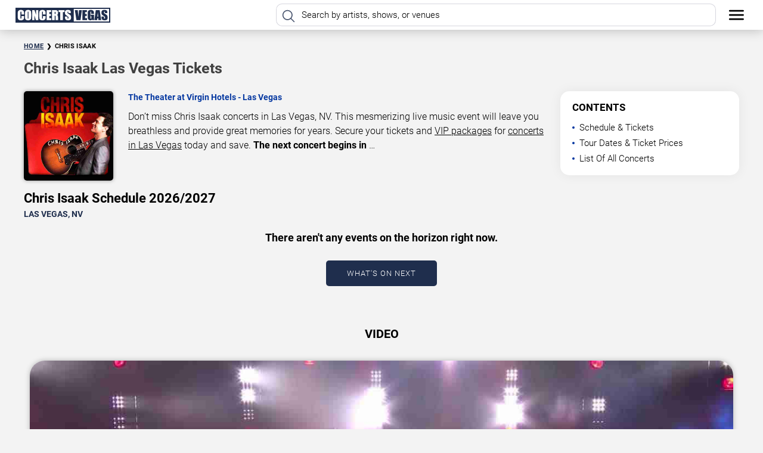

--- FILE ---
content_type: text/html; charset=UTF-8
request_url: https://concerts.vegas/tickets/chris-isaak/
body_size: 41073
content:
<!doctype html>

<html lang="en-US">

<head>

    <meta charset="UTF-8">

    <meta name="viewport" content="width=device-width, initial-scale=1.0, maximum-scale=5.0">

    <link rel="preload" href="https://concerts.vegas/wp-content/themes/iwebi-performers-combine/fonts/Roboto-Bold.woff2" as="font" type="font/woff2" crossorigin>
    <link rel="preload" href="https://concerts.vegas/wp-content/themes/iwebi-performers-combine/fonts/Roboto-Light.woff2" as="font" type="font/woff2" crossorigin>

    <meta name='robots' content='index, follow, max-image-preview:large, max-snippet:-1, max-video-preview:-1' />

	<!-- This site is optimized with the Yoast SEO plugin v26.6 - https://yoast.com/wordpress/plugins/seo/ -->
	<title>Chris Isaak Las Vegas Tickets</title>
	<meta name="description" content="Buy Tickets for Upcoming Chris Isaak Concerts 2021/2022. Encore Theater at the Wynn, Las Vegas. 100% Guaranteed Tickets at the Lowest Price." />
	<link rel="canonical" href="https://concerts.vegas/tickets/chris-isaak/" />
	<meta property="og:locale" content="en_US" />
	<meta property="og:type" content="article" />
	<meta property="og:title" content="Chris Isaak Las Vegas Tickets" />
	<meta property="og:description" content="Buy Tickets for Upcoming Chris Isaak Concerts 2021/2022. Encore Theater at the Wynn, Las Vegas. 100% Guaranteed Tickets at the Lowest Price." />
	<meta property="og:url" content="https://concerts.vegas/tickets/chris-isaak/" />
	<meta property="og:site_name" content="Concerts.Vegas" />
	<meta name="twitter:card" content="summary_large_image" />
	<!-- / Yoast SEO plugin. -->


    <style>
        .top-image {
            width: 100%;
            height: fit-content;
            position: relative;
            background-position: center center;
            background-repeat: no-repeat;
            background-size: cover;
            padding: 30px 25px;
            padding-bottom: 0;
        }

        .gradient-mask {
            background: linear-gradient(0deg, #000 5%, #0000 115%);
            position: absolute;
            left: 0;
            top: 0;
            width: 100%;
            height: 100%;
            z-index: 2;
        }

        .top-block {
            display: flex;
            width: 100%;
            max-width: 1200px;
            margin: auto;
            flex-wrap: wrap;
            justify-content: space-between;
            align-content: center;
            z-index: 5;
            position: relative;
        }

        .top-picture {
            width: 15%;
            margin-right: 15px;
        }

        .top-picture>img {
            border: 1px solid var(--iwb-element-primary-color);
            border-radius: 5px;
            display: block;
            margin-left: auto;
            box-shadow: 0 0 8px #00000040;
        }

        .top-text {
            width: calc(100% - 240px);
        }

        .anchor-bar {
            width: 100%;
            display: flex;
            flex-wrap: wrap;
        }

        .anchor {
            text-transform: uppercase;
            letter-spacing: 1px;
            background: #f00;
            color: #000;
            margin-right: 25px;
            padding: 15px 55px;
            min-width: 150px;
            text-align: center;
            text-transform: uppercase;
            font-size: 15px;
            position: relative;
            cursor: pointer;
            padding-right: 35px;
            border-radius: 5px;
        }

        .anchor:hover {
            text-decoration: underline;
        }

        .anchor>img {
            position: absolute;
            left: 13px;
            top: 9px;
            width: 30px;
        }

        .top-text>h1 {
            margin: 0;
            color: #000;
            text-transform: uppercase;
            font-size: 39px;
            font-weight: 300;
            line-height: 42px;
        }

        h1>strong {
            font-weight: 600;
        }

        .h1-subtitle {
            color: var(--iwb-element-primary-color);
            font-size: 14px;
            margin: 1vh 0;
            font-weight: 600;
        }

        .descritpion {
            color: #000;
            font-size: 16px;
            margin-bottom: 2vh;
            line-height: 22px;
            font-weight: 300;
        }

        .other-links {
            display: flex;
        }

        a.other-link-button {
            background: transparent;
            padding: 10px 25px;
            margin-right: 20px;
            color: #000;
            text-decoration: none;
            border-radius: 3px;
            font-weight: 500;
            text-transform: uppercase;
            font-size: 15px;
            border: 1px solid var(--iwb-element-primary-color);
            letter-spacing: 1px;
            transition: .3s ease;
        }

        a.other-link-button:hover {
            background: var(--iwb-element-primary-color);
        }

        .tickets-block>h2 {
            margin: 0;
            color: #000;
            font-size: 4vh;
            line-height: 1.2;
            font-weight: 500;
            text-transform: uppercase;
        }

        .s-anc {
            display: flex;
            flex-wrap: wrap;
        }

        .anc {
            position: relative;
            padding: 0px 15px;
            height: 40px;
            padding-left: 40px;
            line-height: 40px;
            color: #000;
            transition: .3s ease;
            font-size: 16px;
            cursor: pointer;
            font-weight: 500;
            width: fit-content;
            background: #fff0;
            border-radius: 5px;
            margin-right: 20px;
            margin-bottom: 10px;
        }

        .anc>img {
            position: absolute;
            left: 4px;
            top: 50%;
            transform: translateY(-50%);
            padding: 2px;
        }

        .anc:hover {
            background: #fff2;
        }

        .map-block {
            background: #f3f3f3;
            padding: 45px 15px;
            position: relative;
            padding-top: 15px
        }

        .map-block>h4 {
            margin: 0;
            color: #000;
            text-align: center;
            font-size: 26px;
            text-transform: uppercase;
        }

        .ancb {
            display: flex;
            flex-wrap: wrap;
        }

        .map-block>iframe {
            display: block;
            margin: 25px auto;
            width: 100%;
            height: 480px;
            border-radius: 10px;
            max-width: 1200px;
        }

        .wrapper {
            padding-top: 0px !important;
        }

        .s-anc {
            display: flex;
            flex-wrap: wrap;
            width: 100%;
            max-width: 1200px;
        }

        .anc,
        .anc-link {
            position: relative;
            padding: 0px 15px;
            height: 38px;
            padding-left: 40px;
            line-height: 40px;
            color: #000 !important;
            transition: .3s ease;
            font-size: 15px;
            cursor: pointer;
            font-weight: 500;
            background: #fff;
            border-radius: 5px;
            margin-right: 10px;
            margin-bottom: 10px;
            width: 200px;
            display: -webkit-inline-box;
            overflow: hidden;
            -webkit-line-clamp: 1;
            -webkit-box-orient: vertical;
            text-decoration: none;
            box-shadow: 0 0 20px 0px var(--iwb-element-primary-color-shadow);
        }

        .anc:hover,
        .anc-link:hover {
            box-shadow: 0 0 4px 0px var(--iwb-element-primary-color);
        }

        .anc>img,
        .anc-link>img,
        .anc-link>svg,
        .anc>svg {
            position: absolute;
            left: 4px;
            top: 50%;
            transform: translateY(-50%);
        }

        .s-anc path {
            stroke-width: 1.5px;
            stroke: var(--iwb-element-primary-color);
        }

        @media(max-width:1024px) {
            .top-picture {
                display: none;
            }
        }

        @media(max-width:960px) {
            .top-block {
                flex-wrap: wrap;
                flex-direction: column-reverse;
                justify-content: left;
                align-content: baseline;
            }

            .top-block>div {
                width: 100%;
                margin-top: 20px;
            }

            .top-block>div:last-child {
                max-width: 350px;
            }
        }

        @media(max-width:700px) {
            .h1-subtitle {
                font-size: 14px;
                margin-bottom: 15px;
            }

            .anchors-block {
                display: none;
            }
        }

        @media (max-width: 650px) {
            .h2-subtitle {
                color: var(--iwb-element-primary-color);
                text-transform: uppercase;
                font-size: 14px !important;
                letter-spacing: 0px !important;
                font-weight: 500;
                width: 100%;
                line-height: 18px;
                margin-bottom: 5px;
            }

            .anchors-block>a {
                min-width: 51%;
                margin: auto;
                margin-top: 20px;
                width: 100%;
            }
        }

        @media (max-width: 550px) {

            .anc,
            .anc-link {
                width: 100%;
                height: 42px;
            }

            .top-image {
                padding-bottom: 0;
            }

            .top-text>h1 {
                font-size: 24px !important;
                line-height: 28px;
            }

            .s-anc {
                display: none;
            }

            .descritpion {
                display: none;
            }

            .top-text>h1 {
                text-align: center;
            }

            .h2-subtitle {
                display: none !important;
            }

            .upcoming {
                display: none;
            }
        }
    </style>

    <style>
        .wrapper {
            background: #f3f3f3;
            padding: 10px 25px;
            position: relative;
            padding-top: 0px;
        }

        .h2-subtitle {
            color: var(--iwb-element-primary-color);
            text-transform: uppercase;
            font-size: 14px;
            font-weight: 600;
            width: 100%;
        }

        .tickets-block {
            width: 100%;
            max-width: 1200px;
            margin: auto;
        }

        .h2-block {
            display: flex;
            flex-wrap: wrap;
            justify-content: space-between;
            align-items: flex-end;
            padding: 0;
            margin: 0;
        }

        .from-price {
            margin-left: auto;
            font-size: 14px;
            font-weight: 500;
            margin-right: 15px !important;
        }

        .week {
            text-transform: uppercase;
            font-size: 13px;
            font-weight: 600;
            border: 1px solid;
            text-align: center;
            width: fit-content;
            padding: 0px 10px;
            margin: auto;
        }

        .time {
            text-align: center;
        }

        .upcoming {
            color: #000;
            font-size: 15px;
            line-height: 40px;
            margin-right: 5px;
        }

        .h2-block>h1,
        .h2-block>h2,
        .h2-block>h3,
        .h2-block>h4,
        .h2-block>h5,
        .h2-block>h6 {
            color: #000;
            font-size: 22px;
            margin: 0;
            margin-right: auto;
        }

        .dates-list {
            margin: 20px 0;
            width: 100%;
            padding: 0;
            color: #000;
            font-weight: 600;
        }

        .date-row {
            display: flex;
            width: 100%;
            align-items: center;
            padding: 12px;
            transition: .3s ease;
            background: #fff;
            box-shadow: 0 0 20px #00000010;
            border-radius: 20px;
            margin-top: 12px;
            padding-right: 26px;
        }

        .date-zone {
            display: flex;
            flex-direction: column;
            justify-content: center;
            align-items: center;
            width: 110px;
            min-width: 110px;
            height: 110px;
            margin-right: 16px;
            background: #e4e4e4;
            color: #000;
            border-radius: 7px;
        }

        .date-zone .d-month {
            font-size: 20px;
            font-weight: 600;
            text-transform: uppercase;
            line-height: 19px;
        }

        .date-zone .d-day {
            font-size: 37px;
            font-weight: 600;
            margin-left: -2px;
            color: #000;
            letter-spacing: -2px;
            line-height: 34px;
        }

        .date-zone .d-year {
            font-size: 16px;
            line-height: 21px;
            font-weight: 600;
        }

        @media (max-width: 960px) {
            .date-zone {
                position: absolute;
                top: 12px;
                left: 12px;
                width: 130px;
                height: 130px;
                justify-content: start;
                padding: 15px;
            }

            .time-performer {
                position: absolute;
                left: 78px;
                top: 108px;
                transform: translateX(-50%);
                margin: 0 !important;
                width: 90px;
                text-align: center;
                justify-content: center;
            }

            .time.time-performer {
                font-weight: 600;
            }
        }

        @media (max-width: 550px) {
            .venue.venue-performer {
                padding-left: 0;
            }

            .location.location-performer.is-mobile {
                display: block;
                font-size: 12px;
                margin-top: 6px;
                display: -webkit-box;
                -webkit-line-clamp: 1;
                -webkit-box-orient: vertical;
                height: 15px;
                overflow: hidden;
            }

            .date-zone {
                position: static;
                width: 90px;
                min-width: 90px;
                height: 90px;
                justify-content: center;
                padding: 4px;
                border: none;
                text-align: center;
                font-weight: 600 !important;
                text-transform: uppercase;
                line-height: 1;
            }

            .time-performer {
                transform: translateX(0);
                top: auto;
                bottom: 14px;
                left: 190px;
                position: absolute;
                bottom: 12px;
                left: 175px;
                border: 1px solid #000;
                padding: 0px 10px;
                font-size: 15px !important;
                font-weight: 500;
                color: #000;
            }
        }

        .date {
            text-align: center;
            font-weight: 600;
            text-transform: uppercase;
            line-height: 1;
        }

        .day {
            font-size: 36px;
            font-weight: 500;
            margin-left: -2px;
            color: var(--iwb-element-primary-color);
            letter-spacing: -2px;
            line-height: 34px;

        }

        .month {
            font-weight: 600;
            font-size: 17px;
            color: #000;
        }

        .year {
            font-size: 16px;
            line-height: 21px;
        }

        .time {
            font-size: 20px;
            min-width: fit-content;
            font-weight: 500;
        }

        .date-row>a {
            color: #fff !important;
            background: var(--iwb-element-primary-color);
            text-decoration: none;
            padding: 12px;
            border-radius: 10px;
            display: block;
            min-width: 180px;
            text-transform: uppercase;
            transition: .3s ease;
            text-align: center;
            font-size: 14px;
            font-weight: 600;
            letter-spacing: 2px;
            border: 1px solid var(--iwb-element-primary-color);
        }

        .date-row>a:hover {
            color: var(--iwb-element-primary-color) !important;
            background: #fff;
            border: 1px solid var(--iwb-element-primary-color);
        }

        .date-desc {
            font-weight: 400;
            font-size: 14px;
            color: #000000 !important;
            margin-top: 7px;
        }

        .venue>a {
            color: #fff;
        }

        .date-row>div {
            margin-right: 16px;
            max-width: 430px;
        }

        span.location {
            display: block;
            font-size: 14px;
            color: #000;
            margin-top: 10px;
            font-weight: 300;
        }

        .location>img {
            width: 10px;
        }

        .sched-anc {
            position: absolute;
            top: -50px;
        }

        .ldm {
            color: var(--iwb-element-primary-color);
            width: fit-content;
            margin: 0px auto;
            background: #f000;
            padding: 12px 50px;
            border-radius: 10px;
            cursor: pointer;
            position: relative;
            text-transform: uppercase;
            letter-spacing: 1px;
            transition: .3s ease;
            border: 1px solid var(--iwb-element-primary-color);
            font-weight: 600;
            font-size: 15px;
        }

        .ldm:hover {
            color: #000 !important;
            background: var(--iwb-element-primary-color);
            border: 1px solid var(--iwb-element-primary-color);
        }

        span.load-anim {
            opacity: 0;
            position: absolute;
            width: 20px;
            height: 20px;
            border: 2px dotted #fff;
            border-radius: 20px;
            left: calc(50% - 10px);
            top: calc(50% - 10px);
            animation: 3s loading linear infinite;
            transition: .3s ease;
        }

        .gsb-show-more {
            transition: all 0.3s ease;
            display: flex;
            flex-direction: column;
            color: #0437a0;
            text-align: center;
            text-decoration: none;
            margin: 20px auto 0;
            min-width: 200px;
            min-height: 55px;
            padding: 0px 50px 20px;
            border-radius: 5px;
            cursor: pointer;
            position: relative;
            font-size: 14px;
            text-transform: uppercase;
            letter-spacing: 1px;
        }

        .gsb-show-more svg path {
            transition: all 0.3s ease;
            fill: #0437a0;
            stroke: #0437a0;
            stroke-width: 20;
        }

        .gsb-show-more:hover {
            padding: 5px 50px 15px;
            opacity: 0.9;
        }

        .gsb-loading {
            transition: all 0.3s ease;
            opacity: 1;
            position: absolute;
            width: 20px;
            height: 20px;
            border: 2px dotted #777;
            border-radius: 20px;
            left: calc(50% - 10px);
            top: calc(50% - 10px);
            animation: 3s loading linear infinite;
        }

        .gsb-textnode {
            font-weight: 600;
        }

        .img-wrp {
            position: relative;
        }

        span.img-wrp::after {
            content: 'Meet & Greet';
            position: absolute;
            left: 0;
            bottom: 0;
            background: #f00;
            width: 100%;
            text-align: center;
            color: #fff;
            text-transform: uppercase;
            font-size: 12px;
            padding: 1px 0px;
        }

        .date-row>img,
        .date-row>span.img-wrp {
            display: flex;
            width: 110px;
            height: 110px;
            object-fit: cover;
            object-position: center;
            overflow: hidden;
            margin-right: 22px;
            min-width: 70px;
            border-radius: 15px;
            border: 1px solid #ccc;
        }

        @keyframes loading {
            0% {
                transform: rotate(0deg);
            }

            100% {
                transform: rotate(360deg);
            }
        }

        a.ldm-link {
            color: var(--iwb-element-primary-color);
            width: fit-content;
            margin: 0px auto;
            background: #f000;
            padding: 12px 50px;
            border-radius: 5px;
            cursor: pointer;
            position: relative;
            text-transform: uppercase;
            letter-spacing: 1px;
            transition: .3s ease;
            border: 1px solid var(--iwb-element-primary-color);
            text-decoration: none;
            display: block;
        }

        a.ldm-link:hover {
            background: var(--iwb-element-primary-color);
            color: #fff;
        }

        .week {
            border-radius: 3px;
        }

        @media(max-width:960px) {
            .h2-block {
                flex-wrap: wrap;
            }

            .h2-block>h1,
            .h2-block>h2,
            .h2-block>h3,
            .h2-block>h4,
            .h2-block>h5,
            .h2-block>h6 {
                width: 100%;
            }

            .fltr-btn {
                margin-left: 0 !important;
            }

            .week {
                display: none;
            }

            .from-price {
                display: none;
            }

            .h2-block {
                padding: 0;
                margin-bottom: 15px;
            }

            .date-row {
                flex-direction: column;
                align-items: flex-start;
                position: relative;
                padding-left: 125px;
            }

            .date-desc {
                color: #000;
            }

            .date-desc a {
                color: #000 !important;
            }

            .day {
                display: flex;
                font-size: 16px !important;
                letter-spacing: 0;
                line-height: 1;
            }

            .month {
                display: flex;
                font-size: 16px !important;
                color: var(--iwb-element-primary-color);
            }

            .year {
                display: flex;
                font-size: 16px !important;

                line-height: 15px;

            }

            .date {
                display: inline-flex;
                font-size: 16px !important;
                margin: 0 !important;
            }

            .time {
                display: inline-flex;
                font-size: 16px !important;
                color: #000;
                border: 1px solid #000;
                border-radius: 3px;
                padding: 0 5px;
            }

            .date-row>img,
            .date-row>span.img-wrp {
                position: absolute;
                left: 0px;
                top: 0;
                border-radius: 0;
                width: 172px;
                height: 100%;
                object-fit: cover;
                object-position: center;
                margin-left: 0;
                background: #000;
            }

            .date-row {
                display: block;
                padding: 12px 0;
                padding-left: 188px;
                border: none;
                margin-bottom: 30px;
                background: #fff;
                overflow: hidden;
                min-height: 152px;
                border-radius: 10px;
                color: #000 !important;
            }

            .date-row>a {
                width: fit-content;
                padding: 7px 25px;
                font-size: 15px;
                margin: 0;
            }

            .date>div {
                margin: 0 3px;
                margin-bottom: 10px;
            }

            .venue {
                margin-bottom: 12px;
                color: #000;
                font-size: 18px;
                font-weight: 600;
                width: 100%;
            }

            .venue>a {
                color: #000 !important;
            }

            span.location {
                color: #000;
            }

            .dates-list {
                margin: 35px 0;
                width: 100%;
                padding: 0;
                color: #000;
            }
        }

        @media(max-width:724px) {
            .tickets-block:not(.tcks) {
                padding: 0 !important;
            }

            div#city-filter {
                margin: 10px 0 !important;
            }

            input#city-search-inp {
                width: 100% !important;
            }

            .fltr-btn {
                margin-left: 0 !important;
            }
        }

        @media(max-width:550px) {

            .h2-block>* {
                text-align: center;
                width: 100%;
                margin-left: auto;
                margin-right: auto;
            }

            .h2-block>h2 {
                text-align: left;
                margin-bottom: 10px;
            }

            .date-row>img,
            .date-row>span.img-wrp {
                display: none;
            }

            li.date-row>.time {
                position: absolute;
                bottom: 12px;
                left: 175px;
                border: 1px solid #000;
                padding: 0px 10px;
                font-size: 15px !important;
                font-weight: 500;
                color: #000;
            }


            .time {
                text-align: center;
                display: block;
                font-weight: 500;
                font-size: 19px !important;
                padding: 0;
            }

            .date-row>a {
                position: absolute;
                right: 0px;
                left: auto;
                top: 0;
                padding: 6px 0;
                width: 50px;
                min-width: auto;
                opacity: 1;
                height: 100%;
                background: #ffffff !important;
                border: none;
                font-weight: 600;
                letter-spacing: 1px;
                overflow: hidden;
                display: block;
                color: #ffffff !important;
            }

            .venue {
                text-align: left;
                margin-bottom: 30px !important;
                width: calc(100% - 102px);
                padding-left: 15px;
            }

            .venue>div:first-child {
                color: #000 !important;
                font-size: 16px;
                font-weight: 600;
                overflow: hidden;
                max-height: 36px;
                line-height: 18px;
            }

            .venue>div:first-child a {
                color: #000;
            }

            .date-desc {
                margin: 0;
                color: #000 !important;
                font-weight: 400;
                font-size: 14px;
                margin-top: 3px;
            }

            .date-desc a {
                color: #000 !important;
                text-decoration: underline 1px dotted !important;
                display: -webkit-box;
                -webkit-line-clamp: 1;
                -webkit-box-orient: vertical;
                height: 20px;
                overflow: hidden;
            }

            span.location {
                font-weight: 400;
                font-size: 12px;
                margin-top: 3px;
                display: -webkit-box;
                -webkit-line-clamp: 1;
                -webkit-box-orient: vertical;
                height: 15px;
                overflow: hidden;
            }

            li.date-row {
                margin-bottom: 7px;
                padding: 12px;
                display: flex;
                flex-direction: row;
                min-height: 0px;
                padding-right: 50px;
            }

            .date-row>img,
            .date-row>span.img-wrp {
                display: none;
            }

            .date-row>a::after {
                content: '❯';
                position: absolute;
                color: var(--iwb-element-primary-color);
                font-size: 25px;
                width: 100%;
                left: 0;
                top: calc(50% - 20px);
                height: 38px;
                text-align: center;
            }

            .month {
                text-align: center;
                width: 100%;
                color: #000;
                font-weight: 600;
                margin-bottom: 0 !important;
                text-transform: uppercase;
                display: block;
                margin-left: 0 !important;
                font-size: 20px !important;
            }

            .day {
                display: block;
                width: 100%;
                text-align: center;
                color: #000;
                font-weight: 600;
                margin-bottom: 0px !important;
                margin-left: 0 !important;
                font-size: 33px !important;
                line-height: 30px;
            }

            .year {
                text-align: center;
                width: 100%;
                display: block;
                font-weight: 400;
                font-size: 16px !important;
                margin: 0 !important;
            }

            .week {
                bottom: 12px;
                display: block;
                font-weight: 400;
                text-transform: uppercase;
                font-size: 15px;
                text-align: center;
                border: 1px solid #000;
                color: #000;
                background: #fff;
                line-height: 16px;
                position: absolute;
                left: 113px;
                margin: 0 !important;
                padding: 3px 0px;
                width: 57px;
                letter-spacing: 0px;
            }

            .date {
                display: block;
                align-self: center;
                padding: 10px;
                border: none;
                width: 90px;
                height: 90px;
                background: #00000017;
                border-radius: 5px;
            }
        }

        @media(max-width:350px) {

            span.location {
                display: none;
            }

        }

        .date-row-gen {
            display: flex;
            color: var(--iwb-element-primary-color);
            text-transform: uppercase;
            font-weight: 600;
            font-size: 15px;
            margin: auto;
            margin-top: 20px;
            cursor: default;
            width: calc(100% - 90px);
        }

        span.location>a {
            text-decoration: underline dotted 1px #000;
            color: #000 !important;
        }

        .date-row-gen>div {
            min-width: 110px;
        }

        ul.dates-list {
            margin-top: 0;
        }

        .date-desc>a {
            color: #000 !important;
            text-decoration: underline dotted;
        }

        .ldm {
            color: var(--iwb-element-primary-color);
            width: fit-content;
            margin: 0px auto;
            background: #fff;
            padding: 12px 50px;
            border-radius: 5px;
            cursor: pointer;
            position: relative;
            text-transform: uppercase;
            letter-spacing: 1px;
            transition: .3s ease;
            border: 1px solid var(--iwb-element-primary-color);
        }

        .ldm:hover {
            color: #fff !important;
            background: var(--iwb-element-primary-color);
        }

        .time {
            width: 85px;
        }

        @media (max-width:960px) {
            span.addr-row {
                display: none;
            }

            .time {
                width: auto;
            }

            .date-row-gen {
                display: none;
            }

            span.location>a {
                text-decoration: underline dotted 1px #000;
                color: #000 !important;
            }
        }

        @media(max-width:700px) {
            .h2-block>h2 {
                font-size: 18px;
            }
        }

        @media(max-width:550px) {
            .date-desc>a {
                color: #000 !important;
                text-decoration: underline dotted;
            }

            .date-row>a:hover {
                color: #fff !important;
                background: #00cccd;
            }
        }

        @media(max-width:500px) {
            .h2-block>h2 {
                font-size: 18px;
                line-height: 26px;
            }

            .venue {
                font-size: 20px !important;
            }
        }

        .tickets-block * {
            user-select: none;
        }

        .loader-anim {
            position: fixed;
            left: calc(50% - 80px);
            top: 35%;
            background: var(--iwb-element-primary-color);
            z-index: 999999999999;
            width: 160px;
            height: 160px;
            border-radius: 20px;
            display: flex;
            justify-content: center;
            align-items: center;
            transition: .2s ease;
            transform: scale(1);
            box-shadow: 0px 0px 8px 0px #00000040;
        }

        .hidden-loader {
            transform: scale(0);
        }

        .loader-anim>svg {
            transform: scale(1.2);
        }

        .fltr-btn {
            color: #000000;
            border-radius: 7px;
            padding: 4px 10px;
            font-size: 13px;
            margin-right: 15px;
            margin-bottom: 4px;
            background: #fff;
            cursor: pointer;
            transition: .3s ease;
            font-weight: 600;
            width: 220px;
            border: 2px solid var(--iwb-element-primary-color);
            position: relative;
        }

        .fltr-btn::after {
            content: '';
            position: absolute;
            right: 10px;
            top: 9px;
            width: 8px;
            height: 8px;
            border-left: 2px solid var(--iwb-element-primary-color);
            border-bottom: 2px solid var(--iwb-element-primary-color);
            transform: rotate(315deg);
        }

        .calendars-w,
        .calendars-w-v {
            position: absolute;
            width: 550px;
            top: calc(100% + 15px);
            background: #ffffff66;
            right: 0%;
            transition: .2s cubic-bezier(0.18, 0.89, 0.32, 1.28);
            border-radius: 10px;
            opacity: 0;
            transform: scale(0);
            padding: 4px 10px;
            font-weight: 500;
            font-size: 13px;
            letter-spacing: 1px;
            text-transform: uppercase;
            z-index: 50;
            backdrop-filter: blur(40px);
            -webkit-backdrop-filter: blur(40px);
            box-shadow: 0 0 20px #00000073;
        }

        .calendars-w-v {
            left: 0%;
            right: auto;
        }

        .fltr-opened~.calendars-w,
        .fltr-opened~.calendars-w-v {
            opacity: 1;
            transform: scale(1);
        }

        div#calendars,
        div#calendars-v {
            color: #000;
            padding: 10px;
            width: 100%;
            height: 100%;
        }

        .calendar-header {
            display: flex;
            justify-content: space-between;
            padding: 5px 0;
        }

        .calendar-body {
            display: flex;
            justify-content: space-between;
        }

        .control-prev {
            position: absolute;
            border-left: 2px solid var(--iwb-element-primary-color);
            border-bottom: 2px solid var(--iwb-element-primary-color);
            width: 10px;
            height: 10px;
            transform: rotate(45deg);
            top: 26px;
            left: 26px;
            cursor: pointer;
        }

        .control-next {
            position: absolute;
            border-left: 2px solid var(--iwb-element-primary-color);
            border-bottom: 2px solid var(--iwb-element-primary-color);
            width: 10px;
            height: 10px;
            transform: rotate(-135deg);
            top: 26px;
            right: 26px;
            cursor: pointer;
        }

        .calendar-head {
            width: 245px;
            text-align: center;
            font-weight: 600;
            letter-spacing: 0;
            text-transform: none;
            font-size: 17px;
        }

        .calendar-first,
        .calendar-second {
            display: flex;
            flex-wrap: wrap;
            width: 245px;
            align-content: baseline;
        }

        .calendar-first>div,
        .calendar-second>div {
            font-size: 11px;
            width: 35px;
            height: 35px;
            text-align: center;
            line-height: 33px;
            font-weight: 600;
            letter-spacing: 0px;
        }

        .dn {
            color: white;
            background: var(--iwb-element-primary-color);
            line-height: 33px !important;
            height: 32px !important;
        }

        .day-char,
        .disabled-day-char {
            font-size: 13px !important;
            font-weight: 600 !important;
            color: #000;
            border-radius: 100%;
            border: 1px solid #ff000000;
        }

        .disabled-day-char {
            color: #a6a6a6;
        }

        .day-char:hover {
            border-radius: 100%;
            border: 1px solid var(--iwb-element-primary-color);
        }

        .dn:first-child {
            border-radius: 0;
        }

        .dn:nth-child(7) {
            border-radius: 0;
        }

        .day-char.char-selected {
            background: var(--iwb-element-primary-color);
            color: #fff;
            border-color: var(--iwb-element-primary-color);
            position: relative;
        }

        .day-char.char-ranged {
            position: relative;
        }

        .day-char.char-ranged::after {
            content: '';
            width: 35px;
            height: 100%;
            position: absolute;
            left: 0;
            z-index: -1;
            background: var(--iwb-element-primary-color-shadow);
        }

        .day-char.sel-1::after {
            content: '';
            width: 20px;
            height: 100%;
            background: var(--iwb-element-primary-color-shadow);
            position: absolute;
            left: 15px;
            z-index: -1;
        }

        .day-char.sel-2::after {
            content: '';
            width: 17px;
            height: 100%;
            background: var(--iwb-element-primary-color-shadow);
            position: absolute;
            left: 0;
            z-index: -1;
        }

        .button-pnl,
        .button-pnl-v {
            display: flex;
            justify-content: flex-end;
            margin-bottom: 6px;
        }

        .clear-fltr,
        .clear-fltr-v {
            color: var(--iwb-element-primary-color);
            border: 1px solid var(--iwb-element-primary-color);
            padding: 5px 20px;
            cursor: pointer;
            border-radius: 3px;
        }

        .reset-fltr,
        .reset-fltr-v {
            color: #f00;
            border: 1px solid #f00;
            padding: 5px 20px;
            cursor: pointer;
            border-radius: 3px;
            margin-right: auto;
        }

        .apply-fltr,
        .apply-fltr-v {
            color: white;
            border: 1px solid var(--iwb-element-primary-color);
            padding: 5px 20px;
            cursor: pointer;
            border-radius: 3px;
            background: var(--iwb-element-primary-color);
            margin-left: 7px;
        }

        @keyframes picked {
            0% {
                transform: scale(1);
            }

            50% {
                transform: scale(.8);
            }

            100% {
                transform: scale(1);
            }
        }

        .day-char.char-selected:not(.sel-1):not(.sel-2) {
            animation: .2s picked linear;
        }

        div#city-filter {
            margin-left: auto;
            margin-right: 6px;
            margin-bottom: 4px;
            position: relative;
            transition: 0.3s ease;
            border-radius: 7px;
            color: #000;
        }

        #city-filter>input::placeholder {
            color: #000;
        }

        input#city-search-inp {
            background: #fff;
            border: 2px solid var(--iwb-element-primary-color);
            border-radius: 7px;
            color: #000000 !important;
            height: 31px;
            width: 170px;
            font-size: 13px;
            padding-right: 10px;
            padding-left: 10px;
            transition: 0.3s ease;
            font-weight: 600;
        }

        input#city-search-inp:focus::-webkit-input-placeholder,
        input#city-search-inp:focus:-ms-input-placeholder,
        input#city-search-inp:focus::-ms-input-placeholder,
        input#city-search-inp:focus::placeholder {
            color: #000000;
        }

        div#cities-list {
            position: absolute;
            background: #fff;
            width: 100%;
            top: calc(100% + 10px);
            border-radius: 8px;
            animation: fadeInCity 0.2s ease;
            display: none;
            z-index: 9999;
            box-shadow: 0 0 8px rgba(0, 0, 0, 0.2196078431);
        }

        .city-row {
            color: #000;
            font-size: 13px;
            padding: 3px 8px;
            border-bottom: 1px dotted #ccc;
            transition: .3s ease;
            cursor: pointer;
        }

        .city-row:last-child {
            border-bottom: 0;
        }

        .city-row:hover {
            color: var(--iwb-element-primary-color);
        }

        @keyframes fadeInCity {
            from {
                opacity: 0;
                transform: scale(0);
            }

            to {
                opacity: 1;
                transform: scale(1);
            }
        }

        span.has-mgt,
        a.has-mgt {
            text-decoration: none;
            background: #fff;
            color: var(--iwb-element-primary-color);
            font-size: 12px;
            text-transform: uppercase;
            padding: 1px 10px;
            vertical-align: text-top;
            font-weight: 600;
            border-radius: 2px;
            position: relative;
            border: 1px solid var(--iwb-element-primary-color);
            display: block;
            width: fit-content;
            margin-top: 5px;

        }

        span.has-mgt::before,
        a.has-mgt::before {
            content: '';
            position: absolute;
            width: 20px;
            height: 100%;
            background: #fff;
            top: 0;
            left: -30px;
            transform: skewX(-20deg);
            opacity: .3;
            animation: mgtLight 2s ease infinite;
        }

        span.has-mgt::after,
        a.has-mgt::after {
            content: attr(data-price);
            position: absolute;
            right: 0;
            transform: translateX(calc(100% + 7px));
            text-transform: none;
        }

        .tickets-avail.remaining {
            font-weight: 600;
            color: #dd2121;
        }

        @keyframes mgtLight {

            0% {
                left: -30px;
            }

            50% {
                left: 150px;
            }

            100% {
                left: 150px;
            }
        }

        .date-desc>.venue-capacity {
            margin-left: 8px;
            color: var(--iwb-element-primary-color);
            font-size: 14px;
        }

        @media(max-width:960px) {

            span.has-mgt::after,
            a.has-mgt::after {
                display: none;
            }

            span.has-mgt,
            a.has-mgt {
                position: absolute;
                top: 7px;
                right: 10px;
                font-size: 13px;
                border-radius: 5px;
                font-weight: 400;
                color: var(--iwb-element-primary-color);
            }

            .venue>div>a {
                color: #000;
            }
        }

        @media(max-width:550px) {
            .date-desc>.venue-capacity {
                margin-left: 0px;
                display: none;
            }

            span.has-mgt,
            a.has-mgt {
                right: 10px;
                font-size: 13px;
                border-radius: 3px;
                font-weight: 400;
                bottom: 12px;
                top: auto;
                right: auto;
                left: 257px;
                padding: 0px 10px;
                color: var(--iwb-element-primary-color) !important;
                text-align: center;
                line-height: 22px;
            }
        }

        @media(max-width:470px) {

            span.has-mgt,
            a.has-mgt {
                border-radius: 3px;
                font-weight: 400;
                padding: 0;
                color: #ff000000;
                overflow: hidden;
                height: 24px;
                width: 42px;
            }

            span.has-mgt::after,
            a.has-mgt::after {
                content: 'VIP';
                color: var(--iwb-element-primary-color);
                position: absolute;
                left: 10px;
                top: 1px;
                font-size: 14px;
            }
        }

        @media(max-width:410px) {

            .week {
                display: none;
            }

            li.date-row>.time {
                left: 112px;
            }

            span.has-mgt,
            a.has-mgt {
                left: 194px;
            }
        }

        @keyframes fadeInCity {
            from {
                opacity: 0;
                transform: scale(0)
            }

            to {
                opacity: 1;
                transform: scale(1)
            }
        }

        .delete-city {
            position: absolute;
            color: var(--iwb-element-primary-color);
            right: 2px;
            top: -2px;
            width: 22px;
            text-align: center;
            font-size: 20px;
            cursor: pointer;
            display: none;
        }

        @media(max-width: 960px) {

            .calendars-w,
            .calendars-w-v {
                position: fixed;
                left: 0;
                top: 0;
                z-index: 99999;
                width: 100%;
                height: 100%;
                padding-top: 70px;
            }

            div#calendars,
            div#calendars-v {
                position: absolute;
                width: 100%;
                height: fit-content;
                left: 0;
                top: 46%;
                transform: translateY(-50%);
            }

            .calendar-body {
                justify-content: space-evenly;
            }

            .calendar-header {
                justify-content: space-evenly;
            }

            .calendar-first,
            .calendar-second {
                width: 350px;
            }

            .calendar-first>div,
            .calendar-second>div {
                width: 50px;
                height: 50px !important;
                line-height: 50px !important;
                font-size: 16px !important;
                /* font-weight: 500!important; */
            }

            .dn {
                background: #fff0;
                color: var(--iwb-element-primary-color);
                font-weight: 600 !important;
            }

            .calendar-head {
                width: 350px;
                font-size: 20px;
            }

            .control-prev,
            .control-next {
                width: 18px;
                height: 18px;
                top: 20px;
                border-width: 3px;
            }

            .day-char.char-ranged::after {
                width: 105%;
            }

            .day-char.sel-1::after {
                left: 50%;
                width: 55%;
            }

            .button-pnl,
            .button-pnl-v {
                position: fixed;
                bottom: 0;
                left: 0;
                width: 100%;
                height: 60px;
                padding: 8px;
                justify-content: center;
                align-items: center;
            }

            .apply-fltr,
            .clear-fltr,
            .reset-fltr,
            .apply-fltr-v,
            .clear-fltr-v,
            .reset-fltr-v {
                padding: 10px 30px;
            }

        }

        @media(max-width: 800px) {

            .calendars-w::before,
            .calendars-w-v::before {
                content: 'Filter By Date';
                position: absolute;
                left: 0;
                top: 20px;
                text-align: center;
                width: 100%;
                height: 60px;
                text-transform: none;
                letter-spacing: 0;
                font-weight: 600;
                font-size: 24px;
                color: #000;
            }

            .calendar-body {
                flex-direction: column;
                align-items: center;

            }

            div.calendar-head {
                width: 350px !important;
                font-size: 20px !important;
                height: 38px !important;
                margin-top: 15px;
                margin-bottom: 5px;
            }

            .calendar-first,
            .calendar-second {
                width: 280px;
                min-height: 380px;
            }

            .control-prev::before,
            .control-next::before {
                content: '';
                width: 400%;
                height: 400%;
                position: absolute;
                left: 0;
                top: 0;
                transform: translate(-40%, -40%);
            }

            .calendar-head {
                width: 280px !important;
            }

            .calendar-first>div,
            .calendar-second>div {
                width: 40px;
                height: 40px !important;
                line-height: 40px !important;
            }
        }

        @media (max-width: 724px) {
            div#city-filter {
                width: 100% !important;
            }

            input#city-search-inp {
                font-size: 14px;
            }

            .delete-city {
                position: absolute;
                color: var(--iwb-element-primary-color);
                right: 7px;
                top: 0px;
                width: 22px;
                text-align: center;
                font-size: 20px;
                cursor: pointer;
                display: none;
            }
        }

        @media(max-width: 600px) {
            div#cities-list {
                box-shadow: 0 0 20px black;
            }

            .city-row {
                padding: 10px 5px;
                font-size: 15px;
            }

            .control-prev,
            .control-next {
                top: 46px;
            }

            .calendar-second {
                display: none;
            }

            .calendar-first,
            .calendar-second {
                width: 315px;
            }

            .calendar-head {
                width: 315px !important;
            }

            .calendar-first>div,
            .calendar-second>div {
                width: 45px;
                height: 45px !important;
                line-height: 45px !important;
            }

            .fltr-btn {
                margin-left: auto;
                margin-right: auto;
            }


        }

        @media(max-width: 550px) {
            span.location {
                display: none;
                padding: 30px 10px;
                padding-top: 0px;
            }

            input#city-search-inp {
                height: 42px;
            }

            input#city-search-inp::placeholder {
                font-size: 15px;
                text-align: center;
                font-weight: 600;
            }

            .delete-city {
                font-size: 24px;
            }

            .fltr-btn {
                margin-left: auto !important;
                margin-right: auto !important;
                width: 100% !important;
                padding: 10px 15px !important;
                font-size: 15px;
                font-weight: 600;
            }

            .fltr-btn::before {
                content: url("[data-uri]");
                position: absolute;
                left: 10px;
                top: 11px;
                width: 16px;
                height: 16px;
            }

            .fltr-btn::after {
                right: 15px;
                top: 15px;
            }

            .date {
                position: absolute;
                display: flex;
                left: 107px;
                width: fit-content;
                height: fit-content;
                background: transparent;
                bottom: 30px;
            }

            .month {
                font-size: 15px !important;
            }

            .day {
                font-size: 15px !important;
                line-height: unset;
            }

            .year {
                font-size: 15px !important;
                font-weight: 600;
            }

            .week {
                left: -60px;
                bottom: -1px;
                width: 56px;
            }

            .date-row>img,
            .date-row>span.img-wrp {
                display: block;
                width: 90px !important;
                height: 90px;
                margin: 0;
                z-index: 1;
                position: relative;
                border-radius: 8px;
            }

            .performer-row span.location {
                padding-top: 0;
                margin-top: -5px;
            }

            .time {
                left: 177px;
            }

            .day::after {
                content: ',';
            }

            span.location {
                display: none;
            }

            .date-desc {
                margin-top: 4px;
                overflow: hidden;
                height: 20px;
            }

            .venue>div:first-child {
                color: #000 !important;
                font-size: 16px;
                font-weight: 600;
                overflow: hidden;
                max-height: 17px;
                line-height: 18px;
            }

            .upcoming {
                display: none;
            }
        }
    </style>
	<style>
		.section {
			display: flex;
			justify-content: center;
			align-items: center;
			width: 100%;
			flex-direction: column;
		}

		.container {
			display: flex;
			width: 100%;
			max-width: 1250px;
			padding: 10px 25px;
		}

		.top-block-section {
			margin-top: 15px;
		}

		.top-block-section a {
			color: #000;
		}

		.top-block-section .container {
			flex-direction: row;
			justify-content: space-between;
			align-items: flex-start;
		}

		.top-block-section.profile-image-block-section .container .image-text-wrapper {
			display: flex;
		}

		.top-block-section.profile-image-block-section .container .image-text-wrapper .image-block .player-name {
			text-align: center;
			font-size: 16px;
			font-weight: 600;
			margin: 15px auto;
		}

		@media (max-width: 1025px) {
			.top-block-section .container {
				flex-direction: column;
			}

			.top-block-section.profile-image-block-section .container .image-text-wrapper {
				width: 100%;
			}

			.top-block-section.profile-image-block-section .container .image-text-wrapper .image-block {
				display: flex;
			}

			.top-block-section.profile-image-block-section .container .image-text-wrapper .text-block {
				display: flex;
			}

			.top-block-section.profile-image-block-section .container .image-text-wrapper .text-block .description {
				display: flex;
				width: 100%;
			}
		}

		@media (max-width: 700px) {
			.top-block-section .container {
				padding: 10px 25px;
				padding-bottom: 0;
			}
		}

		@media (max-width: 550px) {
			.top-block-section .container {
				padding: 10px 25px;
			}

			.top-block-section .container .text-block .description {
				height: 70px;
				overflow: hidden;
				display: -webkit-box;
				-webkit-line-clamp: 3;
				-webkit-box-orient: vertical;
				text-overflow: ellipsis;
			}

			.top-block-section .container .text-block .description:has(.vegas-search-wrapper) {
				height: auto;
				overflow: visible;
				display: block;
				-webkit-line-clamp: none;
				-webkit-box-orient: initial;
				text-overflow: clip;
			}

			.top-block-section .container .text-block .description:has(.vegas-search-wrapper) p {
				max-height: 70px;
				overflow: hidden;
				display: -webkit-box;
				-webkit-line-clamp: 3;
				-webkit-box-orient: vertical;
				text-overflow: ellipsis;
			}

			.vegas-search-wrapper {
				margin-bottom: 10px !important;
			}
		}

		@media (max-width: 560px) {
			.top-block-section.profile-image-block-section .container .image-text-wrapper {
				flex-direction: column;
			}

			.top-block-section.profile-image-block-section .container .image-text-wrapper .image-block {
				width: 100%;
			}

			.top-block-section.profile-image-block-section .container .image-text-wrapper .image-block>img {
				max-width: 250px;
			}

			.top-block-section.profile-image-block-section .container .image-text-wrapper .text-block {
				width: 100%;
			}
		}

		.top-block-section .container .text-block {
			width: 70%;
			margin-right: 25px;
			padding: 0;
		}

		@media (max-width: 1025px) {
			.top-block-section .container .text-block {
				width: 100%;
			}
		}

		.top-block-section .container .text-block .h1-subtitle {
			color: #0437a0;
			font-size: 14px;
			margin: 0 0 10px;
			font-weight: 600;
		}

		.top-block-section .container .text-block .h1-subtitle a {
			color: #0437a0;
			text-decoration: none;
		}

		.top-block-section .container .text-block .h1-subtitle .sep {
			margin: 0 10px;
			font-weight: 600;
			font-size: 17px;
			line-height: 18px;
			color: #000;
		}

		.top-block-section .container .text-block .title {
			font-size: 25px;
			font-weight: 600;
			margin: 0 0 10px;
			line-height: 25px;
			color: #000;
		}

		.top-block-section .performer-title {
			display: flex;
			width: 100%;
			max-width: 1250px;
			margin: 0;
			padding: 10px 25px;
			justify-content: flex-start;
			font-size: 25px;
		}

		@media (max-width: 1025px) {

			.top-block-section .container .months-wrap,
			.top-block-section .s-anc {
				display: none;
			}

			.top-block-section .container .text-block .title {
				margin-top: 6px;
			}

			.top-block-section .performer-title {
				padding: 22px 25px 0;
			}
		}

		@media (max-width: 700px) {
			.top-block-section .container .text-block .title {
				margin-top: 6px;
				font-size: 20px;
			}

			.top-block-section .performer-title {
				padding: 12px 25px 0;
				color: #000;
				font-size: 20px;
			}
		}

		.top-block-section .container .text-block .description p {
			margin: 0 0 8px 0;
		}

		@media (max-width: 1025px) {}

		.top-block-section .container .text-block .description img {
			width: 100%;
			height: auto;
		}

		.top-block-section .container .image-block {
			display: flex;
			flex-direction: column;
			width: 15%;
			align-items: center;
			margin-right: 25px;
		}

		.top-block-section .container .image-block>img {
			overflow: hidden;
			border-radius: 5px;
			height: auto !important;
			width: 100% !important;
			max-height: 250px;
			max-width: 250px;
			min-width: 110px;
			min-height: 110px;
			box-shadow: 0 0 6px #00000061;
		}

		.top-block-section.profile-image-block-section .container .image-block>img {
			margin: 4px 0 15px;
		}

		.partner-button-wrapper-mobile {
			display: none;
		}

		@media (max-width: 1025px) {
			.top-block-section .container .image-block {
				display: none;
			}
		}

		@media (max-width: 1025px) {
			.top-block-section .container .image-block {
				display: none;
			}

			.partner-button-wrapper-mobile {
				display: flex;
				width: 100%;
				justify-content: flex-start;
				align-items: center;
				margin-bottom: 10px;
			}

			.partner-button-wrapper-mobile a.partner-button {
				margin-left: 0;
			}

		}

		@media (max-width: 550px) {
			.partner-button-wrapper-mobile {
				align-items: center;
			}

			.partner-button-wrapper-mobile a.partner-button {
				width: 100%;
			}
		}

		.top-block-section .container .contents-block {
			display: flex;
			flex-direction: column;
			align-items: flex-start;
			padding: 15px 20px;
			width: 20%;
			min-width: 300px;
			margin: 0 0 12px;
			height: -moz-fit-content;
			height: fit-content;
			color: #000;
			background: #fff;
			border-radius: 15px;
			box-shadow: 0 0 20px rgba(0, 0, 0, 0.062745098);
		}

		@media (max-width: 1025px) {
			.top-block-section .container .contents-block {
				width: 100%;
				margin: 12px 0;
				display: none;
			}
		}

		.top-block-section .container .contents-block .c-title {
			font-size: 17px;
			text-transform: uppercase;
			margin-bottom: 8px;
			color: #000;
			font-weight: 600;
		}

		.top-block-section .container .contents-block .anchor-link {
			font-size: 15px;
			cursor: pointer;
			margin: 2px 0;
			color: #000;
			text-decoration: none;
			position: relative;
			padding-left: 12px;
		}

		@media (max-width: 1025px) {
			.top-block-section .container .contents-block .anchor-link {
				margin: 6px 0;
			}
		}

		.top-block-section .container .contents-block .anchor-link::before {
			content: "";
			display: inline-block;
			width: 4px;
			height: 4px;
			background: #0437a0;
			border-radius: 50%;
			margin-right: 6px;
			margin-bottom: 3px;
			position: absolute;
			top: 9px;
			left: 0;
		}

		.top-block-section .container .contents-block .anchor-link:hover {
			-webkit-text-decoration: underline 1px dotted;
			text-decoration: underline 1px dotted;
		}

		@media (max-width: 700px) {
			.top-block-section {
				margin-bottom: 0;
			}

			.top-block-section .container .contents-block .anchor-link.hidden-on-mobile {
				display: none;
			}
		}

		nav.iwt-breadcrumbs ul {
			list-style: none;
			display: flex;
			margin: 0 auto;
			width: 100%;
			max-width: 1250px;
			padding: 20px 25px;
			padding-bottom: 0px;
			flex-wrap: wrap;
			margin-bottom: -15px;
		}

		nav.iwt-breadcrumbs li {
			color: #000;
			text-transform: uppercase;
			font-weight: 600;
			font-size: 11px;
			letter-spacing: .3px;
		}

		nav.iwt-breadcrumbs li:not(:last-child)::after {
			padding: 0 5px;
			content: "❯";
			font-size: 10px;
			color: #000;
			text-decoration: none;
			display: inline-flex;
		}

		nav.iwt-breadcrumbs li>a {
			color: var(--iwb-element-primary-color) !important;
			text-decoration: 1px dotted underline;
		}
	</style>
<style id='wp-img-auto-sizes-contain-inline-css'>
img:is([sizes=auto i],[sizes^="auto," i]){contain-intrinsic-size:3000px 1500px}
/*# sourceURL=wp-img-auto-sizes-contain-inline-css */
</style>
<link rel="https://api.w.org/" href="https://concerts.vegas/wp-json/" /><meta name="generator" content="WordPress 6.9" />
<link rel="icon" href="https://concerts.vegas/wp-content/uploads/2024/03/cropped-Concerts-Vegas-Icon-32x32.png" sizes="32x32" />
<link rel="icon" href="https://concerts.vegas/wp-content/uploads/2024/03/cropped-Concerts-Vegas-Icon-192x192.png" sizes="192x192" />
<link rel="apple-touch-icon" href="https://concerts.vegas/wp-content/uploads/2024/03/cropped-Concerts-Vegas-Icon-180x180.png" />
<meta name="msapplication-TileImage" content="https://concerts.vegas/wp-content/uploads/2024/03/cropped-Concerts-Vegas-Icon-270x270.png" />

    <meta name="google-site-verification" content="BFbctB-H9S8UIS5IskBvwlPZIpYoVFxQsGnP8eMGH3A" />
<meta name="msvalidate.01" content="047E89B871BBB1B3C6D9314404628995" />
<meta name='ir-site-verification-token' value='31943473'>
<meta name="yandex-verification" content="ea8c9ae60c4f71ab" />
<meta name="google-adsense-account" content="ca-pub-6456469084975075">
<style id='global-styles-inline-css'>
:root{--wp--preset--aspect-ratio--square: 1;--wp--preset--aspect-ratio--4-3: 4/3;--wp--preset--aspect-ratio--3-4: 3/4;--wp--preset--aspect-ratio--3-2: 3/2;--wp--preset--aspect-ratio--2-3: 2/3;--wp--preset--aspect-ratio--16-9: 16/9;--wp--preset--aspect-ratio--9-16: 9/16;--wp--preset--color--black: #000000;--wp--preset--color--cyan-bluish-gray: #abb8c3;--wp--preset--color--white: #ffffff;--wp--preset--color--pale-pink: #f78da7;--wp--preset--color--vivid-red: #cf2e2e;--wp--preset--color--luminous-vivid-orange: #ff6900;--wp--preset--color--luminous-vivid-amber: #fcb900;--wp--preset--color--light-green-cyan: #7bdcb5;--wp--preset--color--vivid-green-cyan: #00d084;--wp--preset--color--pale-cyan-blue: #8ed1fc;--wp--preset--color--vivid-cyan-blue: #0693e3;--wp--preset--color--vivid-purple: #9b51e0;--wp--preset--gradient--vivid-cyan-blue-to-vivid-purple: linear-gradient(135deg,rgb(6,147,227) 0%,rgb(155,81,224) 100%);--wp--preset--gradient--light-green-cyan-to-vivid-green-cyan: linear-gradient(135deg,rgb(122,220,180) 0%,rgb(0,208,130) 100%);--wp--preset--gradient--luminous-vivid-amber-to-luminous-vivid-orange: linear-gradient(135deg,rgb(252,185,0) 0%,rgb(255,105,0) 100%);--wp--preset--gradient--luminous-vivid-orange-to-vivid-red: linear-gradient(135deg,rgb(255,105,0) 0%,rgb(207,46,46) 100%);--wp--preset--gradient--very-light-gray-to-cyan-bluish-gray: linear-gradient(135deg,rgb(238,238,238) 0%,rgb(169,184,195) 100%);--wp--preset--gradient--cool-to-warm-spectrum: linear-gradient(135deg,rgb(74,234,220) 0%,rgb(151,120,209) 20%,rgb(207,42,186) 40%,rgb(238,44,130) 60%,rgb(251,105,98) 80%,rgb(254,248,76) 100%);--wp--preset--gradient--blush-light-purple: linear-gradient(135deg,rgb(255,206,236) 0%,rgb(152,150,240) 100%);--wp--preset--gradient--blush-bordeaux: linear-gradient(135deg,rgb(254,205,165) 0%,rgb(254,45,45) 50%,rgb(107,0,62) 100%);--wp--preset--gradient--luminous-dusk: linear-gradient(135deg,rgb(255,203,112) 0%,rgb(199,81,192) 50%,rgb(65,88,208) 100%);--wp--preset--gradient--pale-ocean: linear-gradient(135deg,rgb(255,245,203) 0%,rgb(182,227,212) 50%,rgb(51,167,181) 100%);--wp--preset--gradient--electric-grass: linear-gradient(135deg,rgb(202,248,128) 0%,rgb(113,206,126) 100%);--wp--preset--gradient--midnight: linear-gradient(135deg,rgb(2,3,129) 0%,rgb(40,116,252) 100%);--wp--preset--font-size--small: 13px;--wp--preset--font-size--medium: 20px;--wp--preset--font-size--large: 36px;--wp--preset--font-size--x-large: 42px;--wp--preset--spacing--20: 0.44rem;--wp--preset--spacing--30: 0.67rem;--wp--preset--spacing--40: 1rem;--wp--preset--spacing--50: 1.5rem;--wp--preset--spacing--60: 2.25rem;--wp--preset--spacing--70: 3.38rem;--wp--preset--spacing--80: 5.06rem;--wp--preset--shadow--natural: 6px 6px 9px rgba(0, 0, 0, 0.2);--wp--preset--shadow--deep: 12px 12px 50px rgba(0, 0, 0, 0.4);--wp--preset--shadow--sharp: 6px 6px 0px rgba(0, 0, 0, 0.2);--wp--preset--shadow--outlined: 6px 6px 0px -3px rgb(255, 255, 255), 6px 6px rgb(0, 0, 0);--wp--preset--shadow--crisp: 6px 6px 0px rgb(0, 0, 0);}:where(.is-layout-flex){gap: 0.5em;}:where(.is-layout-grid){gap: 0.5em;}body .is-layout-flex{display: flex;}.is-layout-flex{flex-wrap: wrap;align-items: center;}.is-layout-flex > :is(*, div){margin: 0;}body .is-layout-grid{display: grid;}.is-layout-grid > :is(*, div){margin: 0;}:where(.wp-block-columns.is-layout-flex){gap: 2em;}:where(.wp-block-columns.is-layout-grid){gap: 2em;}:where(.wp-block-post-template.is-layout-flex){gap: 1.25em;}:where(.wp-block-post-template.is-layout-grid){gap: 1.25em;}.has-black-color{color: var(--wp--preset--color--black) !important;}.has-cyan-bluish-gray-color{color: var(--wp--preset--color--cyan-bluish-gray) !important;}.has-white-color{color: var(--wp--preset--color--white) !important;}.has-pale-pink-color{color: var(--wp--preset--color--pale-pink) !important;}.has-vivid-red-color{color: var(--wp--preset--color--vivid-red) !important;}.has-luminous-vivid-orange-color{color: var(--wp--preset--color--luminous-vivid-orange) !important;}.has-luminous-vivid-amber-color{color: var(--wp--preset--color--luminous-vivid-amber) !important;}.has-light-green-cyan-color{color: var(--wp--preset--color--light-green-cyan) !important;}.has-vivid-green-cyan-color{color: var(--wp--preset--color--vivid-green-cyan) !important;}.has-pale-cyan-blue-color{color: var(--wp--preset--color--pale-cyan-blue) !important;}.has-vivid-cyan-blue-color{color: var(--wp--preset--color--vivid-cyan-blue) !important;}.has-vivid-purple-color{color: var(--wp--preset--color--vivid-purple) !important;}.has-black-background-color{background-color: var(--wp--preset--color--black) !important;}.has-cyan-bluish-gray-background-color{background-color: var(--wp--preset--color--cyan-bluish-gray) !important;}.has-white-background-color{background-color: var(--wp--preset--color--white) !important;}.has-pale-pink-background-color{background-color: var(--wp--preset--color--pale-pink) !important;}.has-vivid-red-background-color{background-color: var(--wp--preset--color--vivid-red) !important;}.has-luminous-vivid-orange-background-color{background-color: var(--wp--preset--color--luminous-vivid-orange) !important;}.has-luminous-vivid-amber-background-color{background-color: var(--wp--preset--color--luminous-vivid-amber) !important;}.has-light-green-cyan-background-color{background-color: var(--wp--preset--color--light-green-cyan) !important;}.has-vivid-green-cyan-background-color{background-color: var(--wp--preset--color--vivid-green-cyan) !important;}.has-pale-cyan-blue-background-color{background-color: var(--wp--preset--color--pale-cyan-blue) !important;}.has-vivid-cyan-blue-background-color{background-color: var(--wp--preset--color--vivid-cyan-blue) !important;}.has-vivid-purple-background-color{background-color: var(--wp--preset--color--vivid-purple) !important;}.has-black-border-color{border-color: var(--wp--preset--color--black) !important;}.has-cyan-bluish-gray-border-color{border-color: var(--wp--preset--color--cyan-bluish-gray) !important;}.has-white-border-color{border-color: var(--wp--preset--color--white) !important;}.has-pale-pink-border-color{border-color: var(--wp--preset--color--pale-pink) !important;}.has-vivid-red-border-color{border-color: var(--wp--preset--color--vivid-red) !important;}.has-luminous-vivid-orange-border-color{border-color: var(--wp--preset--color--luminous-vivid-orange) !important;}.has-luminous-vivid-amber-border-color{border-color: var(--wp--preset--color--luminous-vivid-amber) !important;}.has-light-green-cyan-border-color{border-color: var(--wp--preset--color--light-green-cyan) !important;}.has-vivid-green-cyan-border-color{border-color: var(--wp--preset--color--vivid-green-cyan) !important;}.has-pale-cyan-blue-border-color{border-color: var(--wp--preset--color--pale-cyan-blue) !important;}.has-vivid-cyan-blue-border-color{border-color: var(--wp--preset--color--vivid-cyan-blue) !important;}.has-vivid-purple-border-color{border-color: var(--wp--preset--color--vivid-purple) !important;}.has-vivid-cyan-blue-to-vivid-purple-gradient-background{background: var(--wp--preset--gradient--vivid-cyan-blue-to-vivid-purple) !important;}.has-light-green-cyan-to-vivid-green-cyan-gradient-background{background: var(--wp--preset--gradient--light-green-cyan-to-vivid-green-cyan) !important;}.has-luminous-vivid-amber-to-luminous-vivid-orange-gradient-background{background: var(--wp--preset--gradient--luminous-vivid-amber-to-luminous-vivid-orange) !important;}.has-luminous-vivid-orange-to-vivid-red-gradient-background{background: var(--wp--preset--gradient--luminous-vivid-orange-to-vivid-red) !important;}.has-very-light-gray-to-cyan-bluish-gray-gradient-background{background: var(--wp--preset--gradient--very-light-gray-to-cyan-bluish-gray) !important;}.has-cool-to-warm-spectrum-gradient-background{background: var(--wp--preset--gradient--cool-to-warm-spectrum) !important;}.has-blush-light-purple-gradient-background{background: var(--wp--preset--gradient--blush-light-purple) !important;}.has-blush-bordeaux-gradient-background{background: var(--wp--preset--gradient--blush-bordeaux) !important;}.has-luminous-dusk-gradient-background{background: var(--wp--preset--gradient--luminous-dusk) !important;}.has-pale-ocean-gradient-background{background: var(--wp--preset--gradient--pale-ocean) !important;}.has-electric-grass-gradient-background{background: var(--wp--preset--gradient--electric-grass) !important;}.has-midnight-gradient-background{background: var(--wp--preset--gradient--midnight) !important;}.has-small-font-size{font-size: var(--wp--preset--font-size--small) !important;}.has-medium-font-size{font-size: var(--wp--preset--font-size--medium) !important;}.has-large-font-size{font-size: var(--wp--preset--font-size--large) !important;}.has-x-large-font-size{font-size: var(--wp--preset--font-size--x-large) !important;}
/*# sourceURL=global-styles-inline-css */
</style>
</head>

<style>
    :root {
        --iwb-element-primary-color: #1f2e4d;
        --iwb-element-primary-color-shadow: #1f2e4d33;
    }

    @font-face {
        font-display: swap;
        font-family: 'Roboto';
        src: url('https://concerts.vegas/wp-content/themes/iwebi-performers-combine/fonts/Roboto-Bold.woff2') format('woff2');
        font-weight: 600;
        font-style: normal;
    }

    @font-face {
        font-display: swap;
        font-family: 'Roboto';
        src: url('https://concerts.vegas/wp-content/themes/iwebi-performers-combine/fonts/Roboto-Light.woff2') format('woff2');
        font-weight: 300;
        font-style: normal;
    }

    @font-face {
        font-family: "FallBack";
        src: local("Arial");
        font-display: swap;
        ascent-override: 94.03%;
        descent-override: 24.74%;
        line-gap-override: 0%;
        size-adjust: 98.66%;
    }

    * {
        font-display: swap;
        font-family: 'Roboto', 'FallBack';
        box-sizing: border-box;
        -webkit-tap-highlight-color: rgba(255, 255, 255, 0) !important;
        -webkit-focus-ring-color: rgba(255, 255, 255, 0) !important;
        outline: none !important;
    }

    body {
        margin: 0 !important;
    }

    div#page {
        width: 100%;
        padding-top: 70px;
    }

    .site-content {
        background: #f3f3f3;
    }

    .site-branding svg {
        align-self: center;
    }

    .site-branding svg>.iwb-char-primary {
        fill: var(--iwb-element-primary-color);
        transition: .2s;
    }

    .site-branding svg>.iwb-char-secondary {
        fill: #fff;
        transition: .2s;
    }

    .scrolled-head svg>.iwb-char-primary {
        fill: #fff;
        transition: .2s;
    }

    .scrolled-head .site-branding svg>.iwb-char-secondary {
        fill: var(--iwb-element-primary-color);
        transition: .2s;
    }

    .site-branding rect {
        fill: #fff;
    }

    .scrolled-head .site-branding rect {
        fill: var(--iwb-element-primary-color);
    }

    .scrolled-head .process-circle {
        border-color: var(--iwb-element-primary-color);
    }

    .scrolled-head .search-icon svg {
        fill: var(--iwb-element-primary-color);
    }

    .scrolled-head div#search-bar.s-active>.clear-search {
        color: var(--iwb-element-primary-color);
    }

    .scrolled-head div#search-bar>input::placeholder {
        color: #000;
    }

    .scrolled-head ul#primary-menu a {
        color: #000 !important;
    }

    .scrolled-head ul#primary-menu a.current-page {
        color: var(--iwb-element-primary-color) !important;
    }

    .scrolled-head ul#primary-menu a.current-page::after {
        background: var(--iwb-element-primary-color) !important;
    }

    .scrolled-head ul#primary-menu .sub-menu a.current-page::after {
        background: none !important;
    }

    figcaption {
        text-align: center;
    }

    .iwb-mini-logo {
        width: 30px;
        height: 30px;
        align-self: center;
        margin-right: 5px;
    }

    .iwb-full-logo {
        width: 100%;
        height: 50px;
        object-fit: contain;
        object-position: left;
    }

    .scrolled-head {
        font-weight: 600;
        background: #ffffffbf !important;
        backdrop-filter: blur(25px);
        -webkit-backdrop-filter: blur(25px);
    }

    input#search-field {
        color: #fff;
    }

    .scrolled-head input#search-field {
        color: #000;
    }


    figure {
        margin: 0;
        max-width: 100%;
    }

    /* 	.scrolled-head svg>.iwb-char-primary {
		fill:inherit!important;
	} */
    html {
        line-height: 1.15;
        -webkit-text-size-adjust: 100%;
        font-size: 16px;
        background: #f3f3f3 !important;
    }

    body {
        margin: 0;
        background: #f3f3f3 !important;
    }

    h1 {
        font-size: 2em;
        margin: 0.67em 0
    }

    hr {
        box-sizing: content-box;
        height: 0;
        overflow: visible
    }

    a {
        background-color: transparent
    }

    strong {
        font-weight: bolder
    }

    img {
        border-style: none
    }

    ::-webkit-file-upload-button {
        -webkit-appearance: button;
        font: inherit
    }

    *,
    *::before,
    *::after {
        box-sizing: inherit
    }

    html {
        box-sizing: border-box
    }

    body {
        color: #404040;
        font-family: -apple-system, BlinkMacSystemFont, "Segoe UI", Roboto, Oxygen-Sans, Ubuntu, Cantarell, "Helvetica Neue", sans-serif;
        font-size: 1rem;
        line-height: 1.5
    }

    h1,
    h2,
    h3,
    h4 {
        clear: both
    }

    p {
        margin-bottom: 1.5em
    }

    body {
        background: #fff
    }

    hr {
        background-color: #ccc;
        border: 0;
        height: 1px;
        margin-bottom: 1.5em
    }

    ul {
        margin: 0 0 1.5em 3em
    }

    ul {
        list-style: disc
    }

    img {
        height: auto;
        max-width: 100%
    }

    a {
        color: #000
    }

    a:visited {
        color: #000
    }

    .main-navigation {
        display: block;
        width: 100%
    }

    .main-navigation ul {
        display: none;
        list-style: none;
        margin: 0;
        padding-left: 0
    }

    .main-navigation li {
        position: relative
    }

    .main-navigation a {
        display: block;
        text-decoration: none
    }

    @media screen and (min-width:37.5em) {
        .main-navigation ul {
            display: flex
        }
    }

    .page {
        margin: 0 0 1.5em
    }

    .custom-logo-link {
        display: inline-block
    }

    header#masthead {
        position: fixed;
        top: 0px;left: 0;
        width: 100%;
        height: 70px;
        box-shadow: 0 0 20px #00000042;display: flex;
        background: var(--iwb-element-primary-color);
        z-index: 9999;
        transition: .3s ease;
        padding: 0 25px;
    }

    li.menu-item-has-children::before {
        content: '';
        position: absolute;
        width: 8px;
        height: 8px;
        right: -15px;
        top: 4px;
        transform: rotate(45deg);
        border-bottom: 2px solid #fff;
        border-right: 2px solid #fff;
    }

    .scrolled-head ul#primary-menu li.menu-item-has-children::before {
        border-bottom: 2px solid var(--iwb-element-primary-color);
        border-right: 2px solid var(--iwb-element-primary-color);
    }

    .scrolled-head ul#primary-menu .sub-menu li.menu-item-has-children::before {
        display: none;
    }

    a.current-page::after {
        width: calc(100% + 6px) !important;
    }

    ul#primary-menu>li>a::after {
        content: '';
        width: 0;
        height: 2px;
        background: #fff;
        left: -2px;
        bottom: -2px;
        position: absolute;
        transition: .3s ease;
    }

    .headcontent {
        width: 100%;
        height: 100%;
        display: flex;
        max-width: 1300px;
        margin: auto;
        padding: 0;
    }

    a.custom-logo-link {
        display: flex;
        align-items: center;
        height: 100%;
        width: 200px;
        padding: 10px 0px;
    }

    a.custom-logo-link img {
        object-fit: contain !important;
        object-position: left !important;
        max-width: 100% !important;
    }

    .scrolled-head {
        height: 55px !important;
    }

    ul#primary-menu {
        margin-left: auto;
        width: fit-content;
        display: flex;
        align-content: center;
        height: 100%;
    }

    ul#primary-menu li {
        height: fit-content;
        align-self: center;
        margin-left: 40px;
        margin-right: 3px;
    }

    .menu-main-menu-container {
        height: 100%;
    }

    ul#primary-menu a {
        color: #fff !important;
        font-size: 14px;
        font-weight: 600;
        text-transform: uppercase;
        cursor: pointer;
        position: relative;
        white-space: nowrap;
        z-index: 2;
    }

    .top-image {
        width: 100%;
        height: fit-content;
        position: relative;
    }

    ul.sub-menu {
        display: block;
        background: #fff;
        padding: 15px 0px;
        border-radius: 5px;
        top: calc(100% + 20px) !important;
    }

    ul.sub-menu>li {
        padding: 7px 0;
    }

    ul#primary-menu>li {
        position: relative;
    }

    ul#primary-menu>li::after {
        display: none;
    }

    ul#primary-menu>li:hover::after {
        display: block;
        position: absolute;
        content: '';
        top: 0;
        height: 200%;
        width: 200%;
        transform: translateX(-40%);
        z-index: 0;
    }

    ul.sub-menu {
        transition: .2s ease;
        transform: scale(0);
        opacity: 0;
        position: absolute;
        right: 0;
        box-shadow: 0 0 8px #00000040;
        border-radius: 14px;
        padding: 10px 0;
        min-width: 190px;
    }

    ul.sub-menu::before {
        content: '';
        position: absolute;
        width: 20px;
        height: 20px;
        background: #fff;
        transform: rotate(45deg);
        right: 15px;
        top: -4px;
        border-radius: 2px;
    }

    ul#primary-menu ul.sub-menu a {
        color: var(--iwb-element-primary-color) !important;
    }

    ul#primary-menu ul.sub-menu li {
        margin-left: 20px;
        margin-right: 20px;
        min-width: 100px;
    }

    ul#primary-menu>li:hover ul.sub-menu,
    ul#primary-menu>li ul.sub-menu:hover {
        transform: scale(1);
        opacity: 1;
        display: block;
    }

    ul.sub-menu>li:hover a {
        color: #f00 !important;
    }

    /* Third level menu styles */
    ul.sub-menu>li {
        position: relative;
    }

    /* Arrow indicator for second level items with third level */
    ul.sub-menu li.menu-item-has-children>a::after {
        content: '\276F';
        /* Unicode for right arrow */
        position: absolute;
        right: -10px;
        top: 50%;
        transform: translateY(-50%);
        color: var(--iwb-element-primary-color);
        font-size: 14px;
        width: unset !important;
    }

    /* Hide toggle button on desktop */
    ul.sub-menu li.menu-item-has-children .submenu-toggle {
        display: none;
    }

    /* Invisible bridge between second and third level to maintain hover */
    ul.sub-menu li.menu-item-has-children::after {
        content: '';
        position: absolute;
        right: -30px;
        top: -5px;
        width: 30px;
        height: calc(100% + 10px);
        z-index: 999;
    }

    ul.sub-menu ul.sub-menu {
        position: absolute;
        left: 112%;
        top: -10px !important;
        margin-left: 10px;
        transform: scale(0);
        opacity: 0;
        display: none !important;
        transition: .2s ease;
        z-index: 1000;
        width: fit-content;
        min-width: 190px;
        box-shadow: 0 0 8px #00000040;
        border-radius: 14px;
        padding: 10px 0;
        background: #fff;
    }

    ul.sub-menu ul.sub-menu::before {
        content: '';
        position: absolute;
        width: 20px;
        height: 20px;
        background: #fff;
        transform: rotate(45deg);
        left: -4px;
        top: 18px;
        border-radius: 2px;
    }

    /* Desktop only: third level menu hover */
    @media(min-width: 1401px) {

        ul.sub-menu>li:hover>ul.sub-menu,
        ul.sub-menu>li.menu-item-has-children:hover ul.sub-menu,
        ul.sub-menu ul.sub-menu:hover {
            transform: scale(1) !important;
            opacity: 1 !important;
            display: block !important;
        }
    }

    ul.sub-menu ul.sub-menu a {
        color: var(--iwb-element-primary-color) !important;
    }

    ul.sub-menu ul.sub-menu li {
        margin-left: 20px;
        margin-right: 20px;
        min-width: 100px;
    }

    ul.sub-menu ul.sub-menu>li:hover a {
        color: #f00 !important;
    }

    /* Third level menu for last first-level item - opens to the left */
    ul#primary-menu>li:last-child ul.sub-menu ul.sub-menu {
        left: auto;
        right: 112%;
        margin-left: 0;
        margin-right: 10px;
    }

    ul#primary-menu>li:last-child ul.sub-menu ul.sub-menu::before {
        left: auto;
        right: -4px;
    }

    /* Adjust invisible bridge for last item */
    ul#primary-menu>li:last-child ul.sub-menu li.menu-item-has-children::after {
        right: auto;
        left: -30px;
    }

    .scroll-top {
        position: fixed;
        bottom: 15vh;
        right: -200px;
        width: 40px;
        opacity: 0;
        height: 40px;
        background: var(--iwb-element-primary-color);
        cursor: pointer;
        border-radius: 7px 0 0 7px;
        transition: .5s ease;
        z-index: 30;
        outline: 2px solid #fff !important;
    }

    span.arrline {
        position: absolute;
        width: 15px;
        height: 3px;
        background: #fff;
        top: 18px;
    }

    .mobile-menu {
        width: 35px;
        height: 35px;
        cursor: pointer;
        position: absolute;
        right: 25px;
        top: calc(50% - 17px);
        display: none;
        transform: scale(0.7) scaleX(1.2);
    }

    .m-row {
        width: 30px;
        display: block;
        height: 4px;
        background: #000;
        margin-bottom: 6px;
        border-radius: 7px;
        margin-top: 5px;
        transition: .2s linear;
    }

    .opened {
        transform: scale(0.7) scaleX(1);
    }

    .opened>.rone {
        transform: rotate(45deg) translate(7px, 7px);
        transition: .2s linear;
    }

    .opened>.rtwo {
        opacity: 0;
    }

    .opened>.rthree {
        transform: rotate(-45deg) translate(7px, -7px);
        transition: .2s linear;
    }

    @media(max-width: 1400px) {
        ul.sub-menu::before {
            display: none;
        }

        ul#primary-menu>li>a::after {
            display: none;
        }

        li.menu-item-has-children::before {
            display: none;
        }

        svg .iwb-char-primary {
            fill: #fff !important;
            transition: .2s;
        }

        .site-branding svg>.iwb-char-secondary {
            fill: var(--iwb-element-primary-color);
            transition: .2s;
        }

        .site-branding rect {
            fill: var(--iwb-element-primary-color);
        }

        .process-circle {
            border-color: var(--iwb-element-primary-color);
        }

        .search-icon svg {
            fill: var(--iwb-element-primary-color);
        }

        div#search-bar.s-active>.clear-search {
            color: var(--iwb-element-primary-color) !important;
        }

        div#search-bar>input::placeholder {
            color: #000;
        }

        ul#primary-menu a {
            color: #000 !important;
        }

        ul#primary-menu a.current-page {
            color: var(--iwb-element-primary-color) !important;
        }

        input#search-field {
            color: #000;
        }

        ul#primary-menu>li:hover ul.sub-menu {
            transform: scale(0);
            opacity: 0;
            display: none;
        }

        ul#primary-menu>li:hover::after {
            display: none;
            position: absolute;
            content: '';
            top: 100%;
            height: 25px;
            width: 100%;
        }

        ul#primary-menu>li {
            margin: auto;
            width: 100%;
            padding: 10px 0;
            text-align: center;
        }

        .main-navigation ul ul a {
            width: 100% !important;
        }

        ul.sub-menu>li {
            margin: auto !important;
        }

        div#page {
            padding-top: 50px;
        }

        .mobile-menu {
            display: block;
        }

        nav#site-navigation {
            position: absolute;
            top: 100%;
            left: 0;
            background: #FFF;
            transition: .2s linear;
            transform: translateY(-50%) scaleY(0);
        }

        ul#primary-menu {
            margin: 0;
            display: block;
            width: 100%;
            padding: 15px 0;
            box-shadow: inset 0px 6px 20px 0px #0000001c;
        }

        ul#primary-menu>li {
            margin: auto;
            width: 100%;
            padding: 10px 0;
        }

        .opened~nav#site-navigation {
            transform: translateY(0%) scaleY(1);
        }

        .logo {
            color: #000;
        }

        header#masthead {
            padding: 0 25px;
            height: 50px !important;
            background: #fff !important;
        }

        ul#primary-menu a {
            color: #000 !important;
        }

        nav#site-navigation {
            position: absolute;
            top: 100%;
            left: 0;
            background: #FFF;
            transition: .2s linear;
            transform: translateY(-50%) scaleY(0);
            max-height: 500px;
            overflow-y: scroll;
        }


        ul#primary-menu {
            padding: 0;
        }

        ul#primary-menu>li {
            text-align: left;
            padding: 0px 25px;
            border-bottom: 1px solid #ccc;
            display: block;
        }

        .main-navigation ul ul {
            float: none !important;
            position: static !important;
            z-index: 99999 !important;
            box-shadow: none !important;
            display: none;
            padding: 0;
            border-radius: 0;
            transform: scale(0);
            height: 0;
        }

        ul.sub-menu {
            opacity: 1;
            transform: none;
            position: static;
            box-shadow: none;
        }

        ul#primary-menu>li>a {
            padding: 10px 0;
            transition: .3s ease;
        }

        ul#primary-menu a {
            font-weight: 600 !important;
        }

        ul.sub-menu>li {
            border-bottom: 1px dotted #ccc;
        }

        ul.sub-menu>li:last-child {
            border-bottom: none;
        }

        ul.sub-menu>li>a {
            font-weight: 300 !important;
        }

        /* Mobile: Toggle button for third level menu */
        ul.sub-menu li.menu-item-has-children {
            position: relative;
        }

        /* Hide desktop arrow in mobile */
        ul.sub-menu li.menu-item-has-children>a::after {
            display: none;
        }

        ul.sub-menu li.menu-item-has-children>a {
            padding-right: 40px;
        }

        ul.sub-menu li.menu-item-has-children .submenu-toggle {
            position: absolute;
            right: 0;
            top: 15px;
            transform: translateY(-50%);
            width: 30px;
            height: 30px;
            display: flex;
            align-items: center;
            justify-content: center;
            cursor: pointer;
            z-index: 10;
            border: none;
            background: transparent;
            font-size: 18px;
            color: var(--iwb-element-primary-color);
            font-weight: 600;
        }

        ul.sub-menu li.menu-item-has-children .submenu-toggle::before {
            content: '+';
            transition: transform 0.3s ease;
        }

        ul.sub-menu li.menu-item-has-children.clicked-item .submenu-toggle::before {
            content: '−';
        }

        /* Third level menu in mobile */
        ul.sub-menu ul.sub-menu {
            position: static !important;
            display: none !important;
            opacity: 1 !important;
            transform: none !important;
            box-shadow: none !important;
            border-radius: 0 !important;
            padding: 0 !important;
            margin-left: 20px !important;
            margin-top: 5px !important;
            background: transparent !important;
            min-width: auto !important;
            width: auto !important;
        }

        ul.sub-menu li.clicked-item>ul.sub-menu {
            display: block !important;
            height: fit-content !important;
        }

        .clicked-item>.sub-menu {
            display: block !important;
            height: fit-content;
            transform: scale(1) !important;
            opacity: 1 !important;
        }
    }

    @media(max-width: 700px) {
        .iwb-mini-logo {
            width: 30px !important;
            height: 30px !important;
        }

        .site-branding {
            position: absolute;
            height: 51px;
            left: calc(50%);
            width: 200px;
            transform: translateX(-50%);
        }
    }

    div#iwb-loader {
        background: #121212e6;
        position: fixed;
        width: 100%;
        height: 100%;
        z-index: 99999;
        top: 0;
        left: 0;
        backdrop-filter: blur(6px);
        display: none;
    }

    ul#primary-menu>li>a::before {
        content: '';
        width: 8px;
        height: 8px;
        border-top: 2px solid var(--iwb-element-primary-color);
        border-right: 2px solid var(--iwb-element-primary-color);
        position: absolute;
        transition: .3s ease;
        transform: rotate(45deg) scale(0);
        top: 16px;
        left: -16px;
    }

    ul#primary-menu>li>a.iwb-clicked::before {
        transform: rotate(45deg) scale(1);
    }

    blockquote {
        border-left: 3px solid var(--iwb-element-primary-color);
        margin-left: 0;
        padding-left: 30px;
    }

    table.iwb-table-customized {
        width: 100%;
        text-align: left;
        color: #000;
        font-size: 15px;
        margin: 0 auto;
        border-collapse: collapse;
        background: #fff;
        border-radius: 10px;
        overflow: hidden;
    }


    table.iwb-table-customized thead {
        background: #086cdf;
        color: #fff;
        overflow: hidden;
    }

    table.iwb-table-customized th {
        padding: 10px 15px;
        font-weight: 600;
    }

    table.iwb-table-customized td {
        padding: 10px 15px;
        font-weight: 500;
    }

    table.iwb-table-customized tbody>tr {
        border-bottom: 1px dashed #ccc;
        transition: .2s ease;
    }

    table.iwb-table-customized * {
        user-select: none;
    }

    table.iwb-table-customized tbody>tr:hover {
        background: #086cdf14 !important;
    }

    table.iwb-table-customized a {
        color: #000;
        text-decoration: underline 1px dotted #000;
    }

    @media(max-width: 960px) {
        table.iwb-table-customized td {
            display: block;
            padding: 0;
            display: flex;
            align-items: center;
            border-bottom: 1px solid #cdcdcd6e;
        }

        table.iwb-table-customized td::before {
            content: attr(data-title);
            background: #086cdf;
            color: #fff;
            display: inline-flex;
            padding: 10px 10px;
            margin-right: 10px;
            min-width: 120px;
            max-width: 120px;
            line-height: 18px;
            border-color: #fff;
            min-height: 38px;
            align-self: stretch;
        }

        table.iwb-table-customized thead {
            display: none;
        }

        table.iwb-table-customized tbody>tr {
            border-bottom: none;
        }

        table.iwb-table-customized tbody>tr {
            display: block;
            border-radius: 10px;
            overflow: hidden;
            margin-bottom: 15px;
            background: #fff !important;
        }

        table.iwb-table-customized {
            background: transparent;
        }
    }

    .menu-notice {
        color: #fff;
        font-size: 11px;
        margin-left: 40px;
        align-content: space-around;
        min-width: 450px;
        width: 450px;
        line-height: 16px;
        height: fit-content;
        border: 1px solid #fff;
        padding: 6px;
        border-radius: 3px;
        align-self: center;
    }

    .scrolled-head .menu-notice {
        display: none;
    }

    @media(max-width:1400px) {
        .menu-notice {
            display: none;
        }
    }
</style>

<body class="archive tax-performers term-chris-isaak term-305 wp-custom-logo wp-theme-iwebi-performers-combine">

    
    <div id="page" class="site">

        <noscript>

            <p>JavaScript support required!</p>

        </noscript>

        <div class="scroll-top" style="opacity: 1;">

            <span class="arrline" style="left: 8px;transform: rotate(-45deg);"></span>

            <span class="arrline" style="right: 8px;transform: rotate(45deg);"></span>

        </div>

        <header id="masthead" class="site-header">

            <div class="headcontent">


                                    <div class="site-branding" style="display: flex;width: fit-content;">
                        <a href="https://concerts.vegas" class="custom-logo-link" rel="home" aria-current="page" aria-label="Home Page" style="width: max-content;">
                                                                                    <svg xmlns="http://www.w3.org/2000/svg" xmlns:xlink="http://www.w3.org/1999/xlink" width="160.13671875" height="26.833984375">
                                <rect x="1" y="1" width="97.8037109375" height="26.833984375" fill="#1f2e4d" stroke-width="0" />
                                <rect x="97.8037109375" y="1" width="60.3330078125" height="2" fill="#1f2e4d" stroke-width="0" />
                                <rect x="97.8037109375" y="24.833984375" width="60.3330078125" height="2" fill="#1f2e4d" stroke-width="0" />
                                <rect x="158.13671875" y="1" width="2" height="26.833984375" fill="#1f2e4d" stroke-width="0" />
                                <path class="iwb-char-primary" transform="translate( 4, 0.3)" fill="#ffffff" d="M11.46 12.39L11.46 10.73C11.46 9.11 11.33 7.91 11.05 7.14C10.78 6.37 10.21 5.73 9.35 5.21C8.48 4.69 7.38 4.44 6.05 4.44C5.07 4.44 4.20 4.60 3.44 4.94C2.69 5.27 2.10 5.73 1.67 6.31C1.24 6.89 0.99 7.49 0.90 8.12C0.82 8.74 0.77 9.68 0.77 10.94L0.77 16.02C0.77 17.72 0.91 19.00 1.19 19.85C1.47 20.69 2.04 21.36 2.90 21.84C3.76 22.32 4.85 22.56 6.18 22.56C7.45 22.56 8.52 22.28 9.39 21.71C10.26 21.14 10.83 20.49 11.08 19.73C11.33 18.98 11.46 17.71 11.46 15.91L11.46 15.23L6.94 15.23L6.94 17.41C6.94 18.37 6.89 18.97 6.78 19.23C6.68 19.49 6.46 19.62 6.12 19.62C5.77 19.62 5.55 19.49 5.45 19.23C5.35 18.97 5.30 18.42 5.30 17.57L5.30 9.50C5.30 8.62 5.35 8.04 5.45 7.78C5.55 7.51 5.78 7.38 6.16 7.38C6.48 7.38 6.70 7.49 6.79 7.71C6.89 7.93 6.94 8.48 6.94 9.36L6.94 12.39Z"/><path class="iwb-char-primary" transform="translate( 16.181640625, 0.3)" fill="#ffffff" d="M11.24 14.99L11.24 12.01C11.24 10.22 11.19 8.97 11.11 8.25C11.02 7.53 10.75 6.87 10.30 6.26C9.85 5.65 9.25 5.20 8.51 4.89C7.77 4.59 6.94 4.44 6.00 4.44C5.02 4.44 4.16 4.60 3.43 4.92C2.69 5.24 2.10 5.70 1.67 6.31C1.24 6.91 0.98 7.57 0.90 8.30C0.81 9.03 0.77 10.26 0.77 12.01L0.77 14.99C0.77 16.78 0.82 18.03 0.90 18.75C0.99 19.46 1.26 20.12 1.71 20.73C2.16 21.34 2.76 21.80 3.50 22.10C4.24 22.41 5.07 22.56 6.00 22.56C6.99 22.56 7.85 22.40 8.58 22.08C9.32 21.75 9.91 21.29 10.34 20.69C10.77 20.09 11.03 19.42 11.11 18.70C11.20 17.97 11.24 16.73 11.24 14.99ZM6.71 9.27L6.71 17.26C6.71 18.29 6.67 18.93 6.58 19.21C6.50 19.48 6.30 19.62 5.99 19.62C5.69 19.62 5.50 19.50 5.42 19.26C5.34 19.02 5.30 18.40 5.30 17.39L5.30 9.27C5.30 8.38 5.36 7.84 5.48 7.65C5.61 7.47 5.79 7.38 6.03 7.38C6.31 7.38 6.49 7.49 6.58 7.72C6.67 7.94 6.71 8.46 6.71 9.27Z"/><path class="iwb-char-primary" transform="translate( 28.2021484375, 0.3)" fill="#ffffff" d="M11 4.80L7.22 4.80L7.22 12.63L4.68 4.80L0.90 4.80L0.90 22.19L4.68 22.19L4.68 14.29L7.04 22.19L11 22.19Z"/><path class="iwb-char-primary" transform="translate( 40.115234375, 0.3)" fill="#ffffff" d="M11.46 12.39L11.46 10.73C11.46 9.11 11.33 7.91 11.05 7.14C10.78 6.37 10.21 5.73 9.35 5.21C8.48 4.69 7.38 4.44 6.05 4.44C5.07 4.44 4.20 4.60 3.44 4.94C2.69 5.27 2.10 5.73 1.67 6.31C1.24 6.89 0.99 7.49 0.90 8.12C0.82 8.74 0.77 9.68 0.77 10.94L0.77 16.02C0.77 17.72 0.91 19.00 1.19 19.85C1.47 20.69 2.04 21.36 2.90 21.84C3.76 22.32 4.85 22.56 6.18 22.56C7.45 22.56 8.52 22.28 9.39 21.71C10.26 21.14 10.83 20.49 11.08 19.73C11.33 18.98 11.46 17.71 11.46 15.91L11.46 15.23L6.94 15.23L6.94 17.41C6.94 18.37 6.89 18.97 6.78 19.23C6.68 19.49 6.46 19.62 6.12 19.62C5.77 19.62 5.55 19.49 5.45 19.23C5.35 18.97 5.30 18.42 5.30 17.57L5.30 9.50C5.30 8.62 5.35 8.04 5.45 7.78C5.55 7.51 5.78 7.38 6.16 7.38C6.48 7.38 6.70 7.49 6.79 7.71C6.89 7.93 6.94 8.48 6.94 9.36L6.94 12.39Z"/><path class="iwb-char-primary" transform="translate( 52.296875, 0.3)" fill="#ffffff" d="M0.90 4.80L0.90 22.19L8.74 22.19L8.74 18.71L5.42 18.71L5.42 14.89L8.25 14.89L8.25 11.58L5.42 11.58L5.42 8.28L8.44 8.28L8.44 4.80Z"/><path class="iwb-char-primary" transform="translate( 61.4384765625, 0.3)" fill="#ffffff" d="M0.90 4.80L0.90 22.19L5.42 22.19L5.42 14.35C6.05 14.35 6.43 14.46 6.58 14.68C6.73 14.91 6.80 15.48 6.80 16.41L6.80 22.19L11 22.19L11 17.61C11 16.20 10.96 15.35 10.89 15.03C10.81 14.72 10.62 14.38 10.31 14.01C10.00 13.64 9.40 13.34 8.51 13.12C9.50 13.02 10.16 12.74 10.50 12.28C10.83 11.81 11 10.90 11 9.55C11 8.07 10.76 6.99 10.29 6.31C9.81 5.63 9.19 5.21 8.44 5.05C7.68 4.88 6.24 4.80 4.10 4.80ZM5.42 7.78C5.95 7.78 6.31 7.86 6.50 8.04C6.70 8.21 6.80 8.57 6.80 9.12L6.80 10.08C6.80 10.84 6.70 11.30 6.49 11.44C6.29 11.57 5.93 11.64 5.42 11.64Z"/><path class="iwb-char-primary" transform="translate( 73.287109375, 0.3)" fill="#ffffff" d="M10.01 4.80L0.13 4.80L0.13 8.28L2.80 8.28L2.80 22.19L7.33 22.19L7.33 8.28L10.01 8.28Z"/><path class="iwb-char-primary" transform="translate( 83.427734375, 0.3)" fill="#ffffff" d="M10.48 10.07L10.48 9.38C10.48 8.00 10.35 7.02 10.08 6.44C9.81 5.86 9.27 5.39 8.44 5.01C7.61 4.63 6.61 4.44 5.44 4.44C4.36 4.44 3.44 4.61 2.69 4.96C1.93 5.30 1.38 5.79 1.04 6.40C0.70 7.02 0.53 7.99 0.53 9.32C0.53 10.25 0.65 11.01 0.89 11.60C1.13 12.20 1.43 12.66 1.79 13.00C2.16 13.33 2.90 13.88 4.03 14.62C5.15 15.36 5.86 15.88 6.14 16.20C6.42 16.51 6.56 17.18 6.56 18.21C6.56 18.67 6.49 19.02 6.34 19.26C6.20 19.50 5.97 19.62 5.67 19.62C5.37 19.62 5.16 19.52 5.04 19.34C4.93 19.15 4.87 18.73 4.87 18.08L4.87 15.96L0.67 15.96L0.67 17.10C0.67 18.40 0.80 19.41 1.06 20.12C1.33 20.83 1.89 21.41 2.74 21.87C3.60 22.33 4.63 22.56 5.84 22.56C6.95 22.56 7.91 22.36 8.74 21.96C9.57 21.56 10.14 21.07 10.43 20.49C10.72 19.90 10.86 18.99 10.86 17.75C10.86 16.04 10.60 14.81 10.08 14.04C9.55 13.27 8.29 12.29 6.27 11.10C5.57 10.68 5.15 10.33 5.00 10.03C4.84 9.74 4.76 9.30 4.76 8.72C4.76 8.27 4.83 7.93 4.97 7.71C5.11 7.49 5.31 7.38 5.59 7.38C5.84 7.38 6.02 7.46 6.12 7.63C6.23 7.79 6.28 8.17 6.28 8.78L6.28 10.07Z"/><path class="iwb-char-secondary" transform="translate( 100.8037109375, 0.3)" fill="#1f2e4d" d="M11.64 4.80L6.88 4.80L6.56 8.04C6.31 10.63 6.06 13.61 5.82 16.95C5.59 13.64 5.19 9.59 4.64 4.80L-0.13 4.80L2.48 22.19L9.35 22.19Z"/><path class="iwb-char-secondary" transform="translate( 112.3193359375, 0.3)" fill="#1f2e4d" d="M0.90 4.80L0.90 22.19L8.74 22.19L8.74 18.71L5.42 18.71L5.42 14.89L8.25 14.89L8.25 11.58L5.42 11.58L5.42 8.28L8.44 8.28L8.44 4.80Z"/><path class="iwb-char-secondary" transform="translate( 121.4609375, 0.3)" fill="#1f2e4d" d="M11.28 11.20L11.28 10.45C11.28 9.03 11.15 7.94 10.88 7.19C10.62 6.44 10.05 5.80 9.17 5.25C8.30 4.71 7.20 4.44 5.88 4.44C4.53 4.44 3.43 4.75 2.58 5.38C1.73 6.00 1.22 6.69 1.04 7.44C0.86 8.20 0.77 9.40 0.77 11.06L0.77 16.23C0.77 17.43 0.82 18.32 0.90 18.92C0.99 19.52 1.20 20.09 1.55 20.64C1.89 21.18 2.39 21.64 3.06 22.01C3.72 22.37 4.43 22.56 5.19 22.56C5.83 22.56 6.38 22.42 6.85 22.16C7.32 21.89 7.71 21.48 8.01 20.95L8.43 22.19L11.28 22.19L11.28 12.86L5.98 12.86L5.98 15.50L6.90 15.50L6.90 17.56C6.90 18.37 6.84 18.92 6.72 19.20C6.60 19.48 6.38 19.62 6.05 19.62C5.75 19.62 5.55 19.49 5.45 19.24C5.35 19.00 5.30 18.48 5.30 17.70L5.30 9.36C5.30 8.47 5.35 7.92 5.45 7.70C5.55 7.49 5.74 7.38 6.02 7.38C6.34 7.38 6.54 7.51 6.63 7.76C6.71 8.01 6.76 8.63 6.76 9.63L6.76 11.20Z"/><path class="iwb-char-secondary" transform="translate( 133.5888671875, 0.3)" fill="#1f2e4d" d="M8.71 4.80L2.17 4.80L-0.13 22.19L4.55 22.19L4.82 19.07L6.45 19.07L6.67 22.19L11.30 22.19ZM6.32 15.98L4.77 15.98C4.88 14.44 5.17 12.01 5.63 8.69C5.86 11.58 6.09 14.01 6.32 15.98Z"/><path class="iwb-char-secondary" transform="translate( 144.7607421875, 0.3)" fill="#1f2e4d" d="M10.48 10.07L10.48 9.38C10.48 8.00 10.35 7.02 10.08 6.44C9.81 5.86 9.27 5.39 8.44 5.01C7.61 4.63 6.61 4.44 5.44 4.44C4.36 4.44 3.44 4.61 2.69 4.96C1.93 5.30 1.38 5.79 1.04 6.40C0.70 7.02 0.53 7.99 0.53 9.32C0.53 10.25 0.65 11.01 0.89 11.60C1.13 12.20 1.43 12.66 1.79 13.00C2.16 13.33 2.90 13.88 4.03 14.62C5.15 15.36 5.86 15.88 6.14 16.20C6.42 16.51 6.56 17.18 6.56 18.21C6.56 18.67 6.49 19.02 6.34 19.26C6.20 19.50 5.97 19.62 5.67 19.62C5.37 19.62 5.16 19.52 5.04 19.34C4.93 19.15 4.87 18.73 4.87 18.08L4.87 15.96L0.67 15.96L0.67 17.10C0.67 18.40 0.80 19.41 1.06 20.12C1.33 20.83 1.89 21.41 2.74 21.87C3.60 22.33 4.63 22.56 5.84 22.56C6.95 22.56 7.91 22.36 8.74 21.96C9.57 21.56 10.14 21.07 10.43 20.49C10.72 19.90 10.86 18.99 10.86 17.75C10.86 16.04 10.60 14.81 10.08 14.04C9.55 13.27 8.29 12.29 6.27 11.10C5.57 10.68 5.15 10.33 5.00 10.03C4.84 9.74 4.76 9.30 4.76 8.72C4.76 8.27 4.83 7.93 4.97 7.71C5.11 7.49 5.31 7.38 5.59 7.38C5.84 7.38 6.02 7.46 6.12 7.63C6.23 7.79 6.28 8.17 6.28 8.78L6.28 10.07Z"/>
                              </svg>                        </a>
                    </div>
                

                <div class="mobile-menu">

                    <span class="m-row rone"></span>

                    <span class="m-row rtwo"></span>

                    <span class="m-row rthree"></span>

                </div>
                <style>
    div#search-bar {
    background: #ffffff45;
    display: flex;
    width: 60%;
    min-width: 360px;
    border-radius: 8px;
    height: 40px;
    position: relative;
    align-self: center;
    margin-left: 18px;
    border: 1px solid #01053329;
}

div#search-bar>input {
    border: 0;
    box-shadow: none;
    outline: none;
    width: calc(100% - 40px);
    font-size: 15px;
    font-weight: 500;
    background: #ffffff0a;
    border-radius: 10px;
}

.search-icon {
    width: 40px;
    height: 40px;
    display: flex;
    justify-content: center;
    align-items: center;
    transform: scale(.85);
    opacity: .8;
}
.process-circle {
    border: 2px dotted #fff;
    width: 20px;
    height: 20px;
    border-radius: 100%;
    position: absolute;
    left: 10px;
    top: 10px;
    animation: rotating 3s linear infinite;
    opacity: 0;
}

.active-circle {
    animation: rotating 2s linear infinite;
}
div#results {
    position: absolute;
    top: 45px;
    left: 0;
    width: 100%;
    height: 400px;
    background: #ffffff;
    z-index: 1;
    border-radius: 5px;
    box-shadow: 0px 15px 20px 10px #00000033;
    overflow-y: scroll;
    overflow-x: hidden;
    transition: .3s ease;
    animation: resIn .3s ease;
    display: none;
        padding: 15px 20px;
}
.found-title {
    color: #000;
    font-weight: 600;
    font-size: 17px;
    margin-bottom: 7px;
    margin-top: 30px;
}

.found-pages>a {
display: flex;
    color: #000!important;
    text-decoration: none;
    font-weight: 400;
    font-size: 15px;
    padding: 10px 10px;
    border-bottom: 1px dashed #ccc;
    align-items: self-end;
}
.res-img {
    width: 26px;
    height: 26px;
    background: #000;
    border-radius: 100%;
    text-align: center;
    margin-right: 12px;
}

.frts-l {
    color: #fff;
    margin-top: 3px;
    font-weight: 500;
    font-size: 14px;
    margin-left: 1px;
}
.found-title:first-child {
    margin-top: 0px;
}
.res-datetime {
    text-align: center;
    color: #000;
    margin-right: 16px;
	width: 80px;
}
a>.name {
    width: calc(100% - 80px);
}
.r-month {
    text-transform: uppercase;
    font-weight: 600;
    font-size: 12px;
}

.r-year {
    font-size: 17px;
    font-weight: 600;
    line-height: 13px;
}

.found-pages>a:hover {
    background: #00000012;
}

@keyframes rotating {
    from {
        transform: rotate(0deg);
    }
     to {
        transform: rotate(360deg);
    }
}

@keyframes resIn {
    0% {
       transform: scale(0);
       opcaity: 0;
    }
    70% {
       transform: scale(1.05);
       opcaity: 1; 
    }
    100% {
       transform: scale(1);
       opcaity: 1;         
    }
}

@keyframes resOut {
    0% {
       transform: scale(1);
       opcaity: 1;
    }
    100% {
       transform: scale(0);
       opcaity: 0;         
    }
}
div#search-bar.s-active>.clear-search {
    color: #fff;
    position: absolute;
    right: 10px;
    top: 0px;
    font-weight: 500;
    font-size: 26px;
    line-height: 40px;
    cursor: pointer;
    display: block;
}

.clear-search {
    display: none;
}
	input#search-field::placeholder {
    color: #fff;
}
	@media(max-width:1400px) {
		div#search-bar {
    display: flex;
    width: 60%;
    min-width: 360px;
    border-radius: 10px;
    height: 40px;
    position: relative;
    align-self: center;
    margin-left: auto;
    margin-right: 54px;
			height: 38px;
}
	}
	@media(max-width:700px) {
		div#search-bar {
			border:none;
		}
div#search-bar.s-active {
    position: fixed;
    z-index: 999999999;
    top: 0;
    left: 0;
    width: 100%;
    height: 60px;
    border-radius: 0;
	    background: white;
}

div#search-bar.s-active>div#results {
    top: 60px;
    border-radius: 0;
    width: 100%;
    height: calc(var(--vh, 1vh) * 100 - 60px);
    display: block!important;
	    position: fixed;
}

div#search-bar.s-active .search-icon {
    width: 60px;
    height: 60px;
}
div#search-bar.s-active>.clear-search {
    line-height: 57px;
    right: 24px;
    font-size: 35px;
    font-weight: 300;
}
		.process-circle {
    width: 24px;
    height: 24px;
    left: 15px;
    top: 18px;
}
		div#search-bar>input {
			padding-right: 60px;
		}
		div#results {
    padding: 10px 0;
}

.found-title {
    padding: 0 10px;
}

.found-pages>a {
    align-items: center;
}

.res-datetime {
    margin-right: 7px;
}

.name {
    overflow: hidden;
    max-height: 37px;
    font-size: 15px;
    color: #000;
    font-weight: 500;
    line-height: 19px;
}
div#results {
    background: linear-gradient(0deg, white 60%, #ffffffbf);
}
		.found-title,.found-pages {
    background: #fff;
}

div#results {
    padding: 0;
}

.found-title {
    padding: 10px;
    margin: 0;
}
		div#search-bar {
    height: 38px;
    min-width: auto;
    width: 350px;
    margin-left: auto;
    margin-right: 60px;
}
}
@media(max-width: 700px) {
div#search-bar.s-active {
        box-shadow: inset 0px 0px 4px 1px #00000026;
}
    div#search-bar {
        width: 38px;
        overflow: hidden;
        background: transparent;
        position:absolute;
		top: 5px;
        left: 18px;
    }
    input#search-field {
    background: #ffffff00!important;
}
}

</style>
<div id="search-bar">
    <div class="process-circle"></div>
	<div class="clear-search">×</div>
    <div class="search-icon"><svg xmlns="http://www.w3.org/2000/svg" fill="#fff" viewBox="0 0 30 30" width="30px" height="30px"><path d="M 13 3 C 7.4889971 3 3 7.4889971 3 13 C 3 18.511003 7.4889971 23 13 23 C 15.396508 23 17.597385 22.148986 19.322266 20.736328 L 25.292969 26.707031 A 1.0001 1.0001 0 1 0 26.707031 25.292969 L 20.736328 19.322266 C 22.148986 17.597385 23 15.396508 23 13 C 23 7.4889971 18.511003 3 13 3 z M 13 5 C 17.430123 5 21 8.5698774 21 13 C 21 17.430123 17.430123 21 13 21 C 8.5698774 21 5 17.430123 5 13 C 5 8.5698774 8.5698774 5 13 5 z"/></svg></div>
    
    <input id="search-field" type="text" autocomplete="off" placeholder="Search by artists, shows, or venues" />
    <div id="results">
	<div class="found-title"></div>
            <div class="found-pages">
								<div class="found-title">Categories</div>
				<div class="found-pages">
							<a href="https://concerts.vegas/">
                <div class="name">Concerts</div>
                </a>
								<a href="https://concerts.vegas/residency/">
                <div class="name">Residency</div>
                </a>
								<a href="https://concerts.vegas/vip/">
                <div class="name">VIP</div>
                </a>
								<a href="https://concerts.vegas/shows/">
                <div class="name">All Shows</div>
                </a>
								<a href="https://concerts.vegas/cirque-du-soleil-tickets/">
                <div class="name">Cirque Du Soleil</div>
                </a>
								<a href="https://concerts.vegas/shows/comedy/">
                <div class="name">Comedy</div>
                </a>
								<a href="https://concerts.vegas/shows/magic/">
                <div class="name">Magic</div>
                </a>
								<a href="https://concerts.vegas/broadway-shows/">
                <div class="name">Broadway</div>
                </a>
								<a href="https://concerts.vegas/shows/dinner/">
                <div class="name">Dinner Shows</div>
                </a>
								<a href="https://concerts.vegas/night-shows/">
                <div class="name">Night Shows</div>
                </a>
								<a href="https://concerts.vegas/shows/tonight/">
                <div class="name">Shows Tonight</div>
                </a>
								<a href="https://concerts.vegas/shows/family-friendly/">
                <div class="name">Family Shows</div>
                </a>
								<a href="https://concerts.vegas/shows/adult/">
                <div class="name">Adult Shows</div>
                </a>
								<a href="https://concerts.vegas/shows/this-weekend/">
                <div class="name">This Weekend</div>
                </a>
								<a href="https://concerts.vegas/music-festivals/">
                <div class="name">Festivals</div>
                </a>
								<a href="https://concerts.vegas/tonight/">
                <div class="name">Concerts Tonight</div>
                </a>
								<a href="https://concerts.vegas/headliners/">
                <div class="name">Headliners</div>
                </a>
								<a href="https://concerts.vegas/dj-schedule/">
                <div class="name">DJ Schedule</div>
                </a>
								<a href="https://concerts.vegas/this-week/">
                <div class="name">This Week</div>
                </a>
								<a href="https://concerts.vegas/this-weekend/">
                <div class="name">This Weekend</div>
                </a>
								<a href="https://concerts.vegas/nightclubs/">
                <div class="name">Nightclubs</div>
                </a>
								<a href="https://concerts.vegas/venues/">
                <div class="name">Concert Venues</div>
                </a>
								<a href="https://resorts.vegas/">
                <div class="name">Resorts Vegas</div>
                </a>
								<a href="https://concerts.vegas/sports/">
                <div class="name">Sporting Events</div>
                </a>
				 
				</div>
			
				
		</div>
	</div>
</div>

<script>
    var searchBar = document.querySelector('#search-bar')
    var searchField = document.querySelector('#search-field')
    var qResults = document.querySelector('#results')
	var clearSearch = document.querySelector('.clear-search')

    // document.addEventListener('click', (event) => {
    //     if(event.currentTarget.id !== searchBar.id && event.currentTarget.id !== searchField.id && event.currentTarget.id !== qResults.id) {
    //     qResults.style.animation = 'resOut .3s ease'
    //     setTimeout(() => {
    //         qResults.style.display = 'none'
    //         qResults.style.animation = 'resIn .3s ease'
    //     }, 300)
    //     }
    // }, true)
    
    searchField.addEventListener('input', () => {
        if(searchField.value.length > 1) {
            getSearchResults(searchField.value)
        }
    })
    
	var circleLoader = document.querySelector('.process-circle')
	var searchIcon = document.querySelector('.search-icon')
	
	function openCircle() {
		searchIcon.style.opacity = 0
		circleLoader.style.opacity = 1
	}
	
	function closeCircle() {
		searchIcon.style.opacity = 1
		circleLoader.style.opacity = 0
	}
	
    async function getSearchResults(req) {
    openCircle()    
    let data = new FormData()
    data.append('_nonce', nonceCode);
    data.append('request', req.toLowerCase())
    await fetch(ajaxurl + '?action=global_search', {
        method: 'POST',
        body: data
    })
    .then(r => r.json())
    .then(r => renderResults(r))
    }
    
    function renderResults(res) {
        console.log(res);
        qResults.innerHTML = ''
        
        let results = ``;
        
        if(res.pages.length > 0) {
        
            results += `
            <div class="found-title">Pages</div>
            <div class="found-pages">
            ${ res.pages.map(p => {
                return `<a href="${p.url}" onclick="showPagepreloader()">
                <div class="res-img">
                    <div class="frts-l">${p.meta_value[0]}</div>
                </div>
                <div class="name">${p.meta_value}</div>
                </a>`
            }).join('') }
            </div>`
        }
        
        if(res.performers.length > 0) {
            results += `
            <div class="found-title">Performers</div>
            <div class="found-pages">
            ${ res.performers.map(p => {
                return `<a href="${p.url}" onclick="showPagepreloader()">
                <div class="res-img">
                    <div class="frts-l">${p.name[0]}</div>
                </div>
                <div class="name">${p.name}</div>
                </a>`
            }).join('') }
            </div>`
        }
        
        if(res.venues.length > 0) {
            results += `
            <div class="found-title">Venues</div>
            <div class="found-pages">
            ${ res.venues.map(p => {
                return `<a href="${p.url}" onclick="showPagepreloader()">
                <div class="res-img">
                    <div class="frts-l">${p.name[0]}</div>
                </div>
                <div class="name">${p.name}</div>
                </a>`
            }).join('') }
            </div>`
        }
        if(res.events.length > 0) {
            results += `
            <div class="found-title">Events</div>
            <div class="found-pages">
            ${ res.events.map(p => {
                return `<a href="${p.url}" onclick="showPagepreloader()">
                <div class="res-datetime">
                    <div class="r-month"><span style="color:var(--iwb-element-primary-color)">${p.month} ${p.day}</span>, ${p.year}</div>
                    <div class="r-year">${p.time}</div>
                </div>
                <div class="name">${p.post_title}</div>
                </a>`
            }).join('') }
            </div>`
        }
        
        qResults.innerHTML = results
        
        qResults.style.display = 'block';
        closeCircle()
    }
    
	var sbar = document.querySelector('#search-field')
	
	sbar.addEventListener('click', () => {
    sbar.parentNode.classList.add('s-active')
	
	if(qResults.children.length > 0) {
		qResults.style.display = 'block';
	}
		
	if(window.innerWidth <= 700) {
		document.querySelector('html').style.position = 'fixed'
	}
		setTimeout(function() {  
			document.querySelector('html').scrollTop = 0
		}, 200)
	})
	
	document.querySelector('.search-icon').addEventListener('click', () => {
    sbar.parentNode.classList.add('s-active')
	
	if(qResults.children.length > 0) {
		qResults.style.display = 'block';
	}
		
	if(window.innerWidth <= 700) {
		let meta = document.querySelector('meta[name="viewport"]')
		meta.setAttribute('content', meta.getAttribute('content').replace('5.0', '1.0'))
		document.querySelector('html').style.position = 'fixed'
		document.querySelector('#search-field').focus();
	}
		setTimeout(function() {  
			document.querySelector('html').scrollTop = 0
			
		}, 200)
	})
	
	document.addEventListener( 'click', (e) => {
	const withinBoundaries = e.composedPath().includes(searchBar);
	if ( ! withinBoundaries ) {
		qResults.style.display = 'none'; 
        sbar.parentNode.classList.remove('s-active')
		if(window.innerWidth <= 700) {
		document.querySelector('html').style.position = 'static'
		}
	}
	})
	
	clearSearch.addEventListener('click', () => {
		searchField.value = ''
				qResults.style.display = 'none'; 
        sbar.parentNode.classList.remove('s-active')
		if(window.innerWidth <= 700) {
			
		document.querySelector('html').style.position = 'static'
		}
	}) 

  function setHeight() {
    var vh = window.innerHeight * 0.01;
    document.documentElement.style.setProperty('--vh', `${vh}px`);
  }
  setHeight();
  window.addEventListener('resize', setHeight);
	
</script>                <nav id="site-navigation" class="main-navigation" itemscope itemtype="https://schema.org/SiteNavigationElement">
                    <div class="menu-main-menu-container"><ul id="primary-menu" class="menu"><li class="menu-item menu-item-type-post_type menu-item-object-page menu-item-home"><a itemprop="url" href="https://concerts.vegas/"><span itemprop="name">Concerts</span></a></li>
<li class="menu-item menu-item-type-post_type menu-item-object-page"><a itemprop="url" href="https://concerts.vegas/residency/"><span itemprop="name">Residency</span></a></li>
<li class="menu-item menu-item-type-post_type menu-item-object-page"><a itemprop="url" href="https://concerts.vegas/vip/"><span itemprop="name">VIP</span></a></li>
<li class="menu-item menu-item-type-custom menu-item-object-custom menu-item-has-children"><a itemprop="url"><span itemprop="name">Shows</span></a>
<ul class="sub-menu">
<li class="menu-item menu-item-type-post_type menu-item-object-page"><a itemprop="url" href="https://concerts.vegas/shows/"><span itemprop="name">All Shows</span></a></li>
<li class="menu-item menu-item-type-post_type menu-item-object-page"><a itemprop="url" href="https://concerts.vegas/cirque-du-soleil-tickets/"><span itemprop="name">Cirque Du Soleil</span></a></li>
<li class="menu-item menu-item-type-post_type menu-item-object-page"><a itemprop="url" href="https://concerts.vegas/shows/comedy/"><span itemprop="name">Comedy</span></a></li>
<li class="menu-item menu-item-type-post_type menu-item-object-page"><a itemprop="url" href="https://concerts.vegas/shows/magic/"><span itemprop="name">Magic</span></a></li>
<li class="menu-item menu-item-type-post_type menu-item-object-page"><a itemprop="url" href="https://concerts.vegas/broadway-shows/"><span itemprop="name">Broadway</span></a></li>
<li class="menu-item menu-item-type-post_type menu-item-object-page"><a itemprop="url" href="https://concerts.vegas/shows/dinner/"><span itemprop="name">Dinner Shows</span></a></li>
<li class="menu-item menu-item-type-post_type menu-item-object-page"><a itemprop="url" href="https://concerts.vegas/night-shows/"><span itemprop="name">Night Shows</span></a></li>
<li class="menu-item menu-item-type-post_type menu-item-object-page"><a itemprop="url" href="https://concerts.vegas/shows/tonight/"><span itemprop="name">Shows Tonight</span></a></li>
<li class="menu-item menu-item-type-post_type menu-item-object-page"><a itemprop="url" href="https://concerts.vegas/shows/family-friendly/"><span itemprop="name">Family Shows</span></a></li>
<li class="menu-item menu-item-type-post_type menu-item-object-page"><a itemprop="url" href="https://concerts.vegas/shows/adult/"><span itemprop="name">Adult Shows</span></a></li>
<li class="menu-item menu-item-type-post_type menu-item-object-page"><a itemprop="url" href="https://concerts.vegas/shows/this-weekend/"><span itemprop="name">This Weekend</span></a></li>
</ul>
</li>
<li class="menu-item menu-item-type-post_type menu-item-object-page"><a itemprop="url" href="https://concerts.vegas/music-festivals/"><span itemprop="name">Festivals</span></a></li>
<li class="menu-item menu-item-type-custom menu-item-object-custom menu-item-has-children"><a itemprop="url"><span itemprop="name">More</span></a>
<ul class="sub-menu">
<li class="menu-item menu-item-type-post_type menu-item-object-page"><a itemprop="url" href="https://concerts.vegas/tonight/"><span itemprop="name">Concerts Tonight</span></a></li>
<li class="menu-item menu-item-type-post_type menu-item-object-page"><a itemprop="url" href="https://concerts.vegas/headliners/"><span itemprop="name">Headliners</span></a></li>
<li class="menu-item menu-item-type-post_type menu-item-object-page"><a itemprop="url" href="https://concerts.vegas/dj-schedule/"><span itemprop="name">DJ Schedule</span></a></li>
<li class="menu-item menu-item-type-post_type menu-item-object-page"><a itemprop="url" href="https://concerts.vegas/this-week/"><span itemprop="name">This Week</span></a></li>
<li class="menu-item menu-item-type-post_type menu-item-object-page"><a itemprop="url" href="https://concerts.vegas/this-weekend/"><span itemprop="name">This Weekend</span></a></li>
<li class="menu-item menu-item-type-post_type menu-item-object-page"><a itemprop="url" href="https://concerts.vegas/nightclubs/"><span itemprop="name">Nightclubs</span></a></li>
<li class="menu-item menu-item-type-post_type menu-item-object-page"><a itemprop="url" href="https://concerts.vegas/venues/"><span itemprop="name">Concert Venues</span></a></li>
<li class="menu-item menu-item-type-custom menu-item-object-custom"><a itemprop="url" href="https://resorts.vegas/"><span itemprop="name">Resorts Vegas</span></a></li>
<li class="menu-item menu-item-type-post_type menu-item-object-page"><a itemprop="url" href="https://concerts.vegas/sports/"><span itemprop="name">Sporting Events</span></a></li>
</ul>
</li>
</ul></div>                </nav><!-- #site-navigation -->

                
            </div>

            <script>
                document.querySelectorAll('ul#primary-menu>li>a').forEach(a => {
                    a.addEventListener('click', () => {
                        document.querySelectorAll('ul#primary-menu>li>a').forEach(e => {
                            e.style.color = '#000'
                        })
                        if (window.innerWidth < 1401) {
                            a.classList.add('iwb-clicked')
                            a.style.color = 'red'
                        }
                    })
                })
                var ajaxurl = "https://concerts.vegas/wp-admin/admin-ajax.php";
                const nonceCode = "c493754b1b";
                let primMenu = document.querySelectorAll('ul#primary-menu a');

                primMenu.forEach(e => {

                    if (e.href == window.location.href) {

                        e.classList.add('current-page');

                    }

                });

                let mobMenu = document.querySelector(".mobile-menu");

                mobMenu.onclick = function(event) {

                    event.stopPropagation();

                    mobMenu.classList.toggle('opened');

                }
                let links = document.querySelectorAll('#primary-menu a');

                links.forEach(e => {
                    // Only handle first level items with submenu
                    // Second level items with third level are handled by toggle button
                    if (e.parentNode.children.length > 1 && !e.parentNode.parentNode.classList.contains('sub-menu')) {
                        e.addEventListener('click', (event) => {
                            if (window.innerWidth < 1401) {
                                event.preventDefault();
                                if (e.parentNode.classList.contains('clicked-item')) {
                                    e.parentNode.classList.remove('clicked-item')
                                } else {
                                    e.parentNode.classList.add('clicked-item')
                                }
                            }
                        })
                    }

                    // Prevent third level opening on link click for second level items with third level
                    if (e.parentNode.classList.contains('menu-item-has-children') &&
                        e.parentNode.parentNode.classList.contains('sub-menu') &&
                        window.innerWidth < 1401) {
                        e.addEventListener('click', (event) => {
                            // Allow normal link navigation, don't prevent default
                            // Only prevent if clicking on the toggle area (handled by toggle button)
                        });
                    }
                })

                // Handle third level menu toggle buttons
                document.querySelectorAll('.submenu-toggle').forEach(button => {
                    button.addEventListener('click', (event) => {
                        event.preventDefault();
                        event.stopPropagation();
                        const parentLi = button.parentNode;

                        // Close other third level menus at the same level
                        const siblings = Array.from(parentLi.parentNode.children);
                        siblings.forEach(sibling => {
                            if (sibling !== parentLi && sibling.classList.contains('clicked-item')) {
                                sibling.classList.remove('clicked-item');
                            }
                        });

                        if (parentLi.classList.contains('clicked-item')) {
                            parentLi.classList.remove('clicked-item');
                        } else {
                            parentLi.classList.add('clicked-item');
                        }
                    });
                });
            </script>
            

        </header><!-- #masthead -->

        <div class="site-content"><style>
	@media(max-width: 550px) {
		.date-row span.location {
			display: block;
		}
	}
</style>
<nav class="iwt-breadcrumbs">
	<ul>
		<li><a href="https://concerts.vegas">Home</a></li>
		<li><span>Chris Isaak</span></li>
	</ul>
</nav>
<!-- Layout -->
<section class="section top-block-section" style="background-image: linear-gradient(180deg, 0%,#000 73%)!important;">
	<h1 class="title performer-title">Chris Isaak Las Vegas Tickets</h1>
	<div class="container">
							<div class="image-block">
				<img src="https://concerts.vegas/wp-content/uploads/2021/11/Chris-Isaak-Las-Vegas-Concerts.jpg" alt="Chris Isaak"> 			</div>
		
		<div class="text-block">
			<div class="h1-subtitle">The Theater at Virgin Hotels - Las Vegas</div>
			<div class="description">
				<p>Don’t miss Chris Isaak concerts in Las Vegas, NV. This mesmerizing live music event will leave you breathless and provide great memories for years. Secure your tickets and <a  href="https://concerts.vegas/vip/">VIP packages</a> for <a  href="https://concerts.vegas/">concerts in Las Vegas</a> today and save. <strong>The next concert begins in</strong> … </p>

				
			</div>
		</div>

		<div class="contents-block">
			<div class="c-title">Contents</div>
							<div data-id="schedule" class="anchor-link">Schedule & Tickets</div>
																<div data-id="tourdatesticketprices" class="anchor-link">
							Tour Dates & Ticket Prices</div>
															<div data-id="listofallconcerts" class="anchor-link">
							List Of All Concerts</div>
					</div>

		

	</div>
	</div>
</section>

<div class="wrapper">
	<div class="sched-anc" id="schedule"></div>
	<div class="tickets-block">
		<div class="h2-block" style="position:relative">

			<h2 >Chris Isaak Schedule 2026/2027 </h2>
							<div class="upcoming" style="display:none">Concerts: 0</div>
						<div class="h2-subtitle ">Las Vegas, NV</div>

				<ul class="dates-list" data-page="1">

		
			<style>
				.no-dates-message {
					color: #000;
					text-align: center;
					margin: 15px auto;
					width: fit-content;
					margin-bottom: 0px;
					font-size: 18px;
				}

				a.no-dates-link {
					background: var(--iwb-element-primary-color);
					color: #fff !important;
					text-decoration: none;
					display: block;
					width: fit-content;
					margin: 25px auto;
					padding: 12px 35px;
					border-radius: 5px;
					transition: .3s ease;
					text-transform: uppercase;
					font-size: 13px;
					font-weight: 500;
					letter-spacing: 1px;
				}

				.no-tickets {
					display: block;
					margin: 0 auto;
					margin-top: 30px;
					max-width: 256px;
					position: relative;
				}

				.no-tickets::after {
					content: '';
					position: absolute;
					left: 0;
					bottom: 0px;
					width: 100%;
					height: 50px;
					background: linear-gradient(180deg, #3c1d6f00 0%, #f3f3f3 73%);
				}

				a.no-dates-link:hover {
					background: #4169e1;
				}
			</style>
			<div class="no-dates">
								<div class="no-dates-message">There aren't any events on the horizon right now.</div>

				<a class="no-dates-link"  href="https://concerts.vegas">What's On Next</a>

			</div>


		
	</ul>
				<div style="display:none"></div>
		</div>

</div>
<div class="loader-anim hidden-loader">
	<svg xmlns="http://www.w3.org/2000/svg" width="50" height="50" viewBox="0 0 58 58" style="position: absolute;
    left: 50%;
    top: 50%;
    transform: translate(-50%, -50%);">
		<g fill="none" fill-rule="evenodd">
			<g transform="translate(2 1)" stroke="#FFF" stroke-width="1.5">
				<circle cx="42.601" cy="11.462" r="5" fill-opacity="1" fill="#fff">
					<animate attributeName="fill-opacity" begin="0s" dur="1.3s" values="1;0;0;0;0;0;0;0" calcMode="linear" repeatCount="indefinite" />
				</circle>
				<circle cx="49.063" cy="27.063" r="5" fill-opacity="0" fill="#fff">
					<animate attributeName="fill-opacity" begin="0s" dur="1.3s" values="0;1;0;0;0;0;0;0" calcMode="linear" repeatCount="indefinite" />
				</circle>
				<circle cx="42.601" cy="42.663" r="5" fill-opacity="0" fill="#fff">
					<animate attributeName="fill-opacity" begin="0s" dur="1.3s" values="0;0;1;0;0;0;0;0" calcMode="linear" repeatCount="indefinite" />
				</circle>
				<circle cx="27" cy="49.125" r="5" fill-opacity="0" fill="#fff">
					<animate attributeName="fill-opacity" begin="0s" dur="1.3s" values="0;0;0;1;0;0;0;0" calcMode="linear" repeatCount="indefinite" />
				</circle>
				<circle cx="11.399" cy="42.663" r="5" fill-opacity="0" fill="#fff">
					<animate attributeName="fill-opacity" begin="0s" dur="1.3s" values="0;0;0;0;1;0;0;0" calcMode="linear" repeatCount="indefinite" />
				</circle>
				<circle cx="4.938" cy="27.063" r="5" fill-opacity="0" fill="#fff">
					<animate attributeName="fill-opacity" begin="0s" dur="1.3s" values="0;0;0;0;0;1;0;0" calcMode="linear" repeatCount="indefinite" />
				</circle>
				<circle cx="11.399" cy="11.462" r="5" fill-opacity="0" fill="#fff">
					<animate attributeName="fill-opacity" begin="0s" dur="1.3s" values="0;0;0;0;0;0;1;0" calcMode="linear" repeatCount="indefinite" />
				</circle>
				<circle cx="27" cy="5" r="5" fill-opacity="0" fill="#fff">
					<animate attributeName="fill-opacity" begin="0s" dur="1.3s" values="0;0;0;0;0;0;0;1" calcMode="linear" repeatCount="indefinite" />
				</circle>
			</g>
		</g>
	</svg>
</div>
<script>
	var datesCount = 0;
			var cityF = false;
		var scheduleBox = document.querySelector('.dates-list');

	var gsbShowMore = document.querySelector('.gsb-show-more');
	var gsbTextNode = document.querySelector('.gsb-textnode');
	var gsbArrowDown = document.querySelector('.gsb-arrow-down');
	var gsbLoading = document.querySelector('.gsb-loading');

	var params = '';
	var paramsCity = ''
	if (gsbShowMore !== null && typeof gsbShowMore !== undefined) {
		gsbShowMore.addEventListener('click', () => {
			gsbTextNode.style.display = 'none';
			gsbArrowDown.style.display = 'none';
			gsbLoading.style.display = 'inline-block';
			loadSchedulePage()
		});
	}

	function loadSchedulePage() {
		let pagenum = document.querySelector('.dates-list').getAttribute('data-page');
		pagenum = Number(pagenum) + 1

		fetch(window.location.href + '?pagenum=' + pagenum + params + paramsCity, {
				method: 'GET'
			}).then(r => r.text())
			.then(r => {
				scheduleBox.setAttribute('data-page', pagenum);
				var parser = new DOMParser();
				var datesHTML = parser.parseFromString(r, "text/html");
				dates = datesHTML.querySelectorAll(".dates-list>.date-row");

				let counts = datesHTML.querySelector(".upcoming");
				document.querySelector(".upcoming").textContent = counts.textContent

				if (dates.length > 0) {
					if (pagenum === 1) {
						scheduleBox.innerHTML = ''
					}
					dates.forEach(e => {
						e.style.opacity = 0;
						e.style.transform = 'scale(0)';
						scheduleBox.append(e);
						setTimeout(() => {
							e.style.transform = 'scale(1)';
							e.style.opacity = 1;
						}, 150);

					});
					if (gsbTextNode) {
						gsbTextNode.style.display = 'inline-block';
					}
					if (gsbArrowDown) {
						gsbArrowDown.style.display = 'inline-block';
					}
					if (gsbLoading) {
						gsbLoading.style.display = 'none';
					}



				} else {
					if (pagenum === 1) {
						let nodates = datesHTML.querySelector(".dates-list").innerHTML;
						document.querySelector(".dates-list").innerHTML = nodates
					}
					if (gsbShowMore !== null && typeof gsbShowMore !== undefined) {
						gsbShowMore.style.display = 'none';
					}
				}
				document.querySelector('.loader-anim').classList.add('hidden-loader')
			});
	}

	var curMonth = todayMonth;
	var curYear = todayYear;
	var loaderAnim = document.querySelector('.loader-anim');
	var fltrBtn = document.querySelector('.fltr-btn');
	var fltrTitle = document.querySelector('.fltr-title');
	var resetFltr = document.querySelector('.reset-fltr');
	var clearFltr = document.querySelector('.clear-fltr');
	var applyFltr = document.querySelector('.apply-fltr');
	var closeFltr = document.querySelector('.close-fltr');
	var selectionIndex = 1;
	var selected1 = 0;
	var selected2 = 0;
	var fstring = '';
	clearFltr.addEventListener('click', clearFilter)
	applyFltr.addEventListener('click', applyFilter)
	resetFltr.addEventListener('click', resetFilter)
	if (cityF) {
		var cityInp = document.getElementById('city-search-inp');
		var cityWrap = document.getElementById('city-filter');
		var citiesList = document.getElementById('cities-list');
		var citiesDelete = document.querySelector('.delete-city');

		citiesDelete.addEventListener('click', () => {
			cityInp.value = '';
			citiesList.style.display = 'none'
			citiesList.innerHTML = ''
			citiesDelete.style.display = 'none'
			scheduleBox.setAttribute('data-page', 0);
			paramsCity = ''
			loaderAnim.classList.remove('hidden-loader')
			loadSchedulePage()

		})

		cityInp.addEventListener('click', () => {

			if (citiesList.children.length > 0) {
				citiesList.style.display = 'block'
			}
		})

		cityInp.addEventListener('keyup', () => {
			if (cityInp.value.length > 1) {
				searchCity(cityInp.value)
			}
			if (cityInp.value.length > 0) {
				citiesDelete.style.display = 'block'
			} else {
				citiesDelete.style.display = 'none'
			}

		})

		function searchCity(keyword) {
			let data = new FormData()
			data.append('_nonce', nonceCode);
			data.append('keyword', keyword.toLowerCase())
			fetch(ajaxurl + '?action=get_city_terms_by_keyword', {
					method: 'POST',
					body: data
				})
				.then(r => r.json())
				.then(r => renderCities(r))
				.catch((error) => {
					console.error(error)
				})
		}

		function renderCities(response) {
			console.log(response)
			let cities = response
			if (response.length > 0) {
				citiesList.innerHTML = ''
				citiesList.style.display = 'block'
				cities.forEach(e => {
					let cityRow = `<div class="city-row" onclick="setCity(this, ${e.term_id})">${e.name}</div>`
					citiesList.insertAdjacentHTML('beforeend', cityRow)
				})
			}

		}

		function setCity(elem, id) {
			cityInp.value = elem.textContent
			citiesList.style.display = 'none'
			scheduleBox.setAttribute('data-page', 0);
			paramsCity = '&city=' + id
			loaderAnim.classList.remove('hidden-loader')
			loadSchedulePage()

		}

		document.addEventListener('click', (e) => {
			const withinBoundaries = e.composedPath().includes(cityWrap);
			if (!withinBoundaries) {
				citiesList.style.display = 'none'
			}
		})
	}

	function nextCalendar() {
		curMonth++;
		if (curMonth > 12) {
			curMonth = 1
			curYear++;
		}
		createCalendars(calendarBlock, curYear, curMonth)
	}

	function prevCalendar() {
		curMonth--;
		if (curMonth < 1) {
			curMonth = 12
			curYear--;
		}
		if (curYear === todayYear && curMonth <= todayMonth) {
			curMonth = todayMonth;
			curYear = todayYear;
		}
		createCalendars(calendarBlock, curYear, curMonth)
	}

	function resetFilter() {
		if (selected1 !== 0) {
			selectionIndex = 1;
			selected1 = 0;
			selected2 = 0;
			fstring = '';
			fltrTitle.innerHTML = 'Select Your Dates'
			fltrBtn.addEventListener('click', openFilter, true)
			scheduleBox.setAttribute('data-page', 0);
			params = ''
		} else {
			fltrBtn.addEventListener('click', openFilter, true)
		}
		createCalendars(calendarBlock, curYear, curMonth)
		loaderAnim.classList.remove('hidden-loader')
		loadSchedulePage()
	}

	function clearFilter() {
		fltrBtn.classList.remove('fltr-opened');
		fltrBtn.addEventListener('click', openFilter, true);
	}

	function applyFilter() {
		if (fstring !== '') {
			fltrTitle.innerHTML = fstring
			if (selected2 === 0) {
				scheduleBox.setAttribute('data-page', 0);
				let m = (Number(selected1.toString().substr(4, 2)) + 1).toString()
				if (m.length === 1) {
					m = '0' + m
				}
				params = '&start_date=' + selected1.toString().substr(0, 4) + '-' + m + '-' + selected1.toString().substr(6, 2)
			} else {
				scheduleBox.setAttribute('data-page', 0);
				let m = (Number(selected1.toString().substr(4, 2)) + 1).toString()
				if (m.length === 1) {
					m = '0' + m
				}
				let m2 = (Number(selected2.toString().substr(4, 2)) + 1).toString()
				if (m2.length === 1) {
					m2 = '0' + m2
				}
				params = '&start_date=' + selected1.toString().substr(0, 4) + '-' + m + '-' + selected1.toString().substr(6, 2)
				params = params + '&end_date=' + selected2.toString().substr(0, 4) + '-' + m2 + '-' + selected2.toString().substr(6, 2)
			}
			loaderAnim.classList.remove('hidden-loader');
			loadSchedulePage()
		}
		fltrBtn.classList.remove('fltr-opened');
		fltrBtn.addEventListener('click', openFilter, true)
	}

	fltrBtn.addEventListener('click', openFilter, true)
	// closeFltr.addEventListener('click', closeFilter, true)

	function openFilter(event) {
		event.stopPropagation()
		fltrBtn.classList.add('fltr-opened');
		fltrBtn.removeEventListener('click', openFilter, true)
		createCalendars(calendarBlock, curYear, curMonth)
	}

	function closeFilter(event) {
		event.stopPropagation()
		fltrBtn.classList.remove('fltr-opened');
		fltrBtn.addEventListener('click', openFilter, true)
	}


	function selectDate(d, m, y) {
		let daystring = d.toString()
		if (daystring.length === 1) {
			daystring = '0' + daystring
		}
		let monstring = m.toString()
		if (monstring.length === 1) {
			monstring = '0' + monstring
		}
		let s = Number(y.toString() + monstring + daystring)
		let monstr = new Date(y, m).toLocaleString('en', {
			month: 'short'
		})
		if (selectionIndex === 1) {
			selected2 = 0;
			selected1 = s
			fstring = monstr + ' ' + daystring + ', ' + y
		}
		if (selectionIndex === 2) {
			selected2 = s;
			if (selected1 > selected2) {
				selected2 = selected1
				selected1 = s
				fstring = monstr + ' ' + daystring + ', ' + y + ' - ' + fstring
			} else {
				fstring = fstring + ' - ' + monstr + ' ' + daystring + ', ' + y
			}
			selectionIndex = 0
		}
		selectionIndex++
		createCalendars(calendarBlock, curYear, curMonth)
	}

	function createCalendars(elem, year, month) {
		let year1 = year;
		let year2 = year;
		let mon1 = month - 1;
		let mon2 = mon1 + 1;
		if (mon2 > 11) {
			mon2 = 0
			year2 = year + 1;
		}
		let d1 = new Date(year1, mon1);
		let d2 = new Date(year2, mon2);
		let m1str = new Date(year1, mon1).toLocaleString('en', {
			month: 'long'
		});
		let m2str = new Date(year2, mon2).toLocaleString('en', {
			month: 'long'
		});


		let calendarBody1 = ''
		let calendarBody2 = ''
		for (let i = 0; i < getDay(d1); i++) {
			calendarBody1 += `<div class="day-empty"></div>`;
		}
		for (let i = 0; i < getDay(d2); i++) {
			calendarBody2 += `<div class="day-empty"></div>`;
		}

		while (d1.getMonth() == mon1) {
			let daystring = d1.getDate().toString()
			if (daystring.length === 1) {
				daystring = '0' + daystring
			}
			let monstring = mon1.toString()
			if (monstring.length === 1) {
				monstring = '0' + monstring
			}
			let selstring = Number(year1.toString() + monstring + daystring)
			if (d1 >= (new Date(mindate))) {

				if (selected1 === selstring && selected2 === 0) {
					calendarBody1 += '<div class="day-char char-selected" data-date="' + d1.toISOString() + `" onclick="selectDate(${d1.getDate()},${mon1},${year1})">` + d1.getDate() + '</div>';
					d1.setDate(d1.getDate() + 1);
				} else if (selected1 === selstring && selected2 !== 0) {
					calendarBody1 += '<div class="day-char char-selected sel-1" data-date="' + d1.toISOString() + `" onclick="selectDate(${d1.getDate()},${mon1},${year1})">` + d1.getDate() + '</div>';
					d1.setDate(d1.getDate() + 1);
				} else if (selected2 === selstring) {
					calendarBody1 += '<div class="day-char char-selected sel-2" data-date="' + d1.toISOString() + `" onclick="selectDate(${d1.getDate()},${mon1},${year1})">` + d1.getDate() + '</div>';
					d1.setDate(d1.getDate() + 1);
				} else if (selected1 < selstring && selected2 > selstring) {
					calendarBody1 += '<div class="day-char char-ranged" data-date="' + d1.toISOString() + `" onclick="selectDate(${d1.getDate()},${mon1},${year1})">` + d1.getDate() + '</div>';
					d1.setDate(d1.getDate() + 1);
				} else {
					calendarBody1 += '<div class="day-char" data-date="' + d1.toISOString() + `" onclick="selectDate(${d1.getDate()},${mon1},${year1})">` + d1.getDate() + '</div>';
					d1.setDate(d1.getDate() + 1);
				}

			} else {
				calendarBody1 += '<div class="disabled-day-char" data-date="' + d1.toISOString() + '">' + d1.getDate() + '</div>';
				d1.setDate(d1.getDate() + 1);
			}
		}

		while (d2.getMonth() == mon2) {
			let daystring = d2.getDate().toString()
			if (daystring.length === 1) {
				daystring = '0' + daystring
			}
			let monstring = mon2.toString()
			if (monstring.length === 1) {
				monstring = '0' + monstring
			}
			let selstring = Number(year2.toString() + monstring + daystring)
			if (d2 >= (new Date(mindate))) {
				if (selected1 === selstring && selected2 === 0) {
					calendarBody2 += '<div class="day-char char-selected" data-date="' + d2.toISOString() + `" onclick="selectDate(${d2.getDate()},${mon2},${year2})">` + d2.getDate() + '</div>';
					d2.setDate(d2.getDate() + 1);
				} else if (selected1 === selstring && selected2 !== 0) {
					calendarBody2 += '<div class="day-char char-selected sel-1" data-date="' + d2.toISOString() + `" onclick="selectDate(${d2.getDate()},${mon2},${year2})">` + d2.getDate() + '</div>';
					d2.setDate(d2.getDate() + 1);
				} else if (selected2 === selstring) {
					calendarBody2 += '<div class="day-char char-selected sel-2" data-date="' + d2.toISOString() + `" onclick="selectDate(${d2.getDate()},${mon2},${year2})">` + d2.getDate() + '</div>';
					d2.setDate(d2.getDate() + 1);
				} else if (selected1 < selstring && selected2 > selstring) {
					calendarBody2 += '<div class="day-char char-ranged" data-date="' + d2.toISOString() + `" onclick="selectDate(${d2.getDate()},${mon2},${year2})">` + d2.getDate() + '</div>';
					d2.setDate(d2.getDate() + 1);
				} else {
					calendarBody2 += '<div class="day-char" data-date="' + d2.toISOString() + `" onclick="selectDate(${d2.getDate()},${mon2},${year2})">` + d2.getDate() + '</div>';
					d2.setDate(d2.getDate() + 1);
				}
			} else {
				calendarBody2 += '<div class="disabled-day-char" data-date="' + d2.toISOString() + '">' + d2.getDate() + '</div>';
				d2.setDate(d2.getDate() + 1);
			}
		}

		if (getDay(d1) != 0) {
			for (let i = getDay(d1); i < 7; i++) {
				calendarBody1 += '<div class="day-empty"></div>';
			}
		}

		if (getDay(d2) != 0) {
			for (let i = getDay(d2); i < 7; i++) {
				calendarBody2 += '<div class="day-empty"></div>';
			}
		}
		let calendar1 = ``;
		let calendar2 = ``;
		if (window.innerWidth <= 800) {
			calendar1 = `
	<div class="calendar-first">
	<div class="calendar-head head-first">${m1str}, ${year1}</div>
	<div class="dn">Sun</div><div class="dn">Mon</div><div class="dn">Tue</div><div class="dn">Wed</div><div class="dn">Thu</div><div class="dn">Fri</div><div class="dn">Sat</div>
	${calendarBody1}
	</div>
	`;
			calendar2 = `
	<div class="calendar-second">
	<div class="calendar-head head-second">${m2str}, ${year2}</div>
	<div class="dn">Sun</div><div class="dn">Mon</div><div class="dn">Tue</div><div class="dn">Wed</div><div class="dn">Thu</div><div class="dn">Fri</div><div class="dn">Sat</div>
	${calendarBody2}
	</div>
	`;
		} else {
			calendar1 = `
	<div class="calendar-first">
	<div class="dn">Sun</div><div class="dn">Mon</div><div class="dn">Tue</div><div class="dn">Wed</div><div class="dn">Thu</div><div class="dn">Fri</div><div class="dn">Sat</div>
	${calendarBody1}
	</div>
	`;
			calendar2 = `
	<div class="calendar-second">
	<div class="dn">Sun</div><div class="dn">Mon</div><div class="dn">Tue</div><div class="dn">Wed</div><div class="dn">Thu</div><div class="dn">Fri</div><div class="dn">Sat</div>
	${calendarBody2}
	</div>
	`;
		}

		let prevContol = `<div class="control-prev" onclick="prevCalendar()"></div>`
		if (curMonth === todayMonth && curYear === todayYear) {
			prevContol = ``
		}
		let calendars = ``
		if (window.innerWidth <= 800) {
			calendars = `
	<div class="calendar-header">
	${prevContol}
	<div class="control-next" onclick="nextCalendar()"></div>
	</div>
	<div class="calendar-body">${calendar1 + calendar2}</div>`;
		} else {
			calendars = `
	<div class="calendar-header">
	${prevContol}
	<div class="calendar-head head-first">${m1str}, ${year1}</div>
	<div class="calendar-head head-second">${m2str}, ${year2}</div>
	<div class="control-next" onclick="nextCalendar()"></div>
	</div>
	<div class="calendar-body">${calendar1 + calendar2}</div>`;
		}


		elem.innerHTML = calendars;

	}

	function getDay(date) {
		let day = date.getDay();
		return day;
	}
			fltrBtn.style.display = 'block';
	
	function applyScheduleFilter(categories, city) {
		selected1 = document.querySelector('.v-start-date').getAttribute('data-data')
		selected2 = document.querySelector('.v-end-date').getAttribute('data-data')
		fstring = `${document.querySelector('.v-start-date').innerHTML} - ${document.querySelector('.v-end-date').innerHTML}`
		if (fstring !== '') {
			if (!fltrTitle) {
				fltrTitle = document.querySelector('.fltr-title');
			}
			if (fltrTitle) {
				fltrTitle.innerHTML = fstring
			}
			if (selected2 === 0) {
				scheduleBox.setAttribute('data-page', 0);
				let m = (Number(selected1.toString().substr(4, 2))).toString()
				if (m.length === 1) {
					m = '0' + m
				}
				params = '&start_date=' + selected1.toString().substr(0, 4) + '-' + m + '-' + selected1.toString().substr(6, 2)
			} else {
				scheduleBox.setAttribute('data-page', 0);
				let m = (Number(selected1.toString().substr(4, 2))).toString()
				if (m.length === 1) {
					m = '0' + m
				}
				let m2 = (Number(selected2.toString().substr(4, 2))).toString()
				if (m2.length === 1) {
					m2 = '0' + m2
				}
				params = '&start_date=' + selected1.toString().substr(0, 4) + '-' + m + '-' + selected1.toString().substr(6, 2)
				params = params + '&end_date=' + selected2.toString().substr(0, 4) + '-' + m2 + '-' + selected2.toString().substr(6, 2)
			}
			if (categories) {
				params += `&categories=${categories}`
			}
			if (city) {
				params += `&city=${city}`
			}
			if (!loaderAnim) {
				loaderAnim = document.querySelector('.loader-anim');
			}
			if (loaderAnim) {
				loaderAnim.classList.remove('hidden-loader');
			}
			loadSchedulePage()
		}
		if (!fltrBtn) {
			fltrBtn = document.querySelector('.fltr-btn');
		}
		if (fltrBtn) {
			fltrBtn.classList.remove('fltr-opened');
			fltrBtn.addEventListener('click', openFilter, true)
		}
	}
</script>
<!-- After schedule AdSense Block -->
<style>
  .adsenses-section .container {
    display: flex;
    flex-direction: column;
    width: 100%;
    max-width: 1250px;
    padding: 10px 25px;
  }

  .adsenses-wrapper {
    display: flex;
    flex-wrap: wrap;
    justify-content: space-between;
    gap: 20px;
    width: 100%;
  }

  .adsense-item {
    flex-basis: 100%;
    max-width: 100%;
    margin-bottom: 15px;
    border: 1px solid #e5e5e5;
  }

  .adsenses-wrapper.two-adsenses .adsense-item {
    flex-basis: calc(50% - 15px);
    max-width: calc(50% - 15px);
  }

  .adsenses-wrapper.four-adsenses .adsense-item {
    flex-basis: calc(25% - 20px);
    max-width: calc(25% - 20px);
  }


  @media (max-width: 1024px) {

    .adsenses-wrapper.two-adsenses .adsense-item,
    .adsenses-wrapper.four-adsenses .adsense-item {
      flex-basis: calc(50% - 15px);
      max-width: calc(50% - 15px);
    }

  }

  @media (max-width: 768px) {

    .adsenses-wrapper.two-adsenses .adsense-item,
    .adsenses-wrapper.four-adsenses .adsense-item {
      flex-basis: 100%;
      max-width: 100%;
    }


  }
</style>

<link rel="stylesheet" href="https://concerts.vegas/wp-content/themes/iwebi-performers-combine/css/blocks.css?v=1.0118">
<div id="" class="video-block">
  <h3 class="block-title">Video</h3>

      <div class="video-layer">
      <video src="https://concerts.vegas/wp-content/uploads/2021/12/Chris-Isaak-Las-Vegas.mp4" poster="https://concerts.vegas/wp-content/uploads/2021/12/Chris-Isaak-Las-Vegas.jpg" muted="muted" preload="none"></video>
      <div class="play-button"></div>
    </div>
      <div class="bottom-text">Chris Isaak Las Vegas Concerts</div>
  </div>
  <style>
    .media-block {
      position: relative;
      display: block;
      max-width: 1250px;
      padding-top: 56.25%;
      margin: 30px 0;
    }

    .media-block iframe,
    .media-block .image {
      width: 100%;
      height: 100%;
      position: absolute;
      bottom: 0;
      left: 0;
      right: 0;
      top: 0;
      border-radius: 25px;
      box-shadow: 0 0 8px rgba(0, 0, 0, 0.2509803922);
    }

    .youtube-button {
      position: absolute;
      display: block;
      top: 50%;
      left: 50%;
      margin-top: -24px;
      margin-left: -34px;
      width: 68px;
      height: 48px;
      background: transparent;
      border: none;
      outline: none;
      padding: 0;
      box-shadow: 0 0 20px rgba(0, 0, 0, 0.062745098);
      cursor: pointer;
    }
  </style>

            <style>
                .ptb-show-more {
                    transition: all 0.3s ease;
                    display: flex;
                    flex-direction: column;
                    color: #0437a0;
                    text-align: center;
                    text-decoration: none;
                    margin: 20px auto 0;
                    min-width: 200px;
                    min-height: 55px;
                    padding: 0px 50px 20px;
                    border-radius: 5px;
                    cursor: pointer;
                    position: relative;
                    font-size: 14px;
                    text-transform: uppercase;
                    letter-spacing: 1px;
                }

                .ptb-show-more svg path {
                    transition: all 0.3s ease;
                    fill: #0437a0;
                    stroke: #0437a0;
                    stroke-width: 20;
                }

                .ptb-show-more:hover {
                    padding: 5px 50px 15px;
                    opacity: 0.9;
                }

                .ptb-loading {
                    transition: all 0.3s ease;
                    opacity: 1;
                    position: absolute;
                    width: 20px;
                    height: 20px;
                    border: 2px dotted #777;
                    border-radius: 20px;
                    left: calc(50% - 10px);
                    top: calc(50% - 10px);
                    animation: 3s loading linear infinite;
                }

                .ptb-textnode {
                    font-weight: 600;
                }

                .v-list-wrapper {
                    background: #f3f3f3;
                    padding: 0 25px 10px;
                    position: relative;
                }

                .v-list-wrapper .block-subtitle {
                    margin-top: 10px;
                    font-size: 14px;
                    font-weight: 600;
                    text-transform: uppercase;
                    color: #000;
                    text-align: center;
                }

                .v-list-block {
                    width: 100%;
                    max-width: 1200px;
                    margin: 0px auto;
                    margin-top: 15px;
                }

                .v-list-row {
                    width: 100%;
                    display: flex;
                    flex-wrap: wrap;
                }

                a.v-list-char {
                    width: calc(25% - 14px);
                    color: #000;
                    text-decoration: none;
                    display: flex;
                    align-items: center;
                    font-weight: 300;
                    font-size: 17px;
                    background: #fff;
                    border-radius: 12px;
                    padding: 10px;
                    margin: 7px;
                    transition: .3s ease;
                    box-shadow: 0px 0px 2px var(--iwb-element-primary-color);
                }

                .plist-show-more {
                    color: var(--iwb-element-primary-color);
                    width: fit-content;
                    margin: 0px auto;
                    background: #fff;
                    padding: 12px 50px;
                    border-radius: 5px;
                    cursor: pointer;
                    position: relative;
                    text-transform: uppercase;
                    letter-spacing: 1px;
                    transition: .3s ease;
                    border: 1px solid var(--iwb-element-primary-color);
                    margin-top: 25px;
                }

                .plist-show-more:hover {
                    background: var(--iwb-element-primary-color);
                    color: #fff;
                }

                @keyframes ploading {
                    0% {
                        transform: rotate(0deg);
                    }

                    100% {
                        transform: rotate(360deg);
                    }
                }

                .plist-loading::before {
                    content: '';
                    width: 20px;
                    height: 20px;
                    border: 2px dotted var(--iwb-element-primary-color);
                    position: absolute;
                    right: -34px;
                    border-radius: 100%;
                    top: calc(50% - 10px);
                    animation: ploading 2s linear infinite;
                }

                a.v-list-char>span {
                    margin-left: 11px;
                }

                .pname {
                    font-size: 15px;
                    display: block;
                    overflow: hidden;
                    height: 22px;
                    font-weight: 600;
                }

                a.v-list-char:hover {
                    box-shadow: 0px 0px 8px var(--iwb-element-primary-color);
                }

                a.v-list-char>img {
                    width: 80px;
                    border-radius: 10px;
                    border: 1px solid #2424;
                }

                span.address {
                    font-size: 11px;
                    display: block;
                    font-weight: 300;
                    overflow: hidden;
                    width: 100%;
                    height: 16px;
                }

                .v-list-placeholder {
                    min-width: 43px;
                    height: 43px;
                    text-align: center;
                    background: #000;
                    border-radius: 100%;
                    color: #fff;
                    font-weight: 400;
                    font-size: 24px;
                    padding-left: 2px;
                    line-height: 44px;
                }

                .pcount {
                    font-size: 13px;
                    font-weight: 500;
                }

                .pcount>div {
                    overflow: hidden;
                    width: 100%;
                    height: 20px;
                    display: -webkit-box;
                    -webkit-box-orient: vertical;
                    -webkit-line-clamp: 1;
                }

                .v-list-row * {
                    user-select: none;
                }

                @media(max-width: 1025px) {
                    a.v-list-char {
                        width: calc(33% - 14px);
                    }
                }

                @media(max-width: 800px) {
                    a.v-list-char {
                        width: calc(50% - 14px);
                    }
                }

                @media(max-width: 550px) {
                    a.v-list-char {
                        width: calc(100% - 14px);
                    }
                }
            </style>

            
                            <div id="listofallconcerts" class="v-list-wrapper">
                    <h4 class="block-title">All Concerts in Vegas</h4>
                                        <div class="v-list-block">
                        <div class="v-list-row performers-table-0" data-page="2">
                            
                                                                    <a class="v-list-char" href="https://concerts.vegas/tickets/the-king-comes-home/" target="_blank" rel="dofollow">
                                        
                                            <img src="https://concerts.vegas/wp-content/uploads/2024/09/The-King-Comes-Home-Tickets.jpg" width="60px"  height="60px" class="char-img" alt="The King Comes Home" />
                                                                                <span>
                                            <div class="pname">
                                                The King Comes Home                                            </div>
                                            <div class="pcount">
                                                <div class="pt-count">Concerts: 110</div>
                                                <div>
                                                    <svg xmlns="http://www.w3.org/2000/svg" xmlns:xlink="http://www.w3.org/1999/xlink" fill="#f00000" height="10px" width="10px" version="1.1" id="Capa_1" viewBox="0 0 297 297" xml:space="preserve">
                                                        <path d="M148.5,0C87.43,0,37.747,49.703,37.747,110.797c0,91.026,99.729,179.905,103.976,183.645  c1.936,1.705,4.356,2.559,6.777,2.559c2.421,0,4.841-0.853,6.778-2.559c4.245-3.739,103.975-92.618,103.975-183.645  C259.253,49.703,209.57,0,148.5,0z M148.5,79.693c16.964,0,30.765,13.953,30.765,31.104c0,17.151-13.801,31.104-30.765,31.104  c-16.964,0-30.765-13.953-30.765-31.104C117.735,93.646,131.536,79.693,148.5,79.693z" />
                                                    </svg>
                                                    Westgate Cabaret At Westgate Las Vegas Resort & Casino                                                </div>
                                                Jan 27, 2026 5:30 PM                                            </div>
                                        </span>
                                    </a>
                                                                    <a class="v-list-char" href="https://concerts.vegas/tickets/vicki-barbolak/" target="_blank" rel="dofollow">
                                        
                                            <img src="https://concerts.vegas/wp-content/uploads/2023/04/Vicki-Barbolak.jpg" width="60px"  height="60px" class="char-img" alt="Vicki Barbolak" />
                                                                                <span>
                                            <div class="pname">
                                                Vicki Barbolak                                            </div>
                                            <div class="pcount">
                                                <div class="pt-count">Concerts: 49</div>
                                                <div>
                                                    <svg xmlns="http://www.w3.org/2000/svg" xmlns:xlink="http://www.w3.org/1999/xlink" fill="#f00000" height="10px" width="10px" version="1.1" id="Capa_1" viewBox="0 0 297 297" xml:space="preserve">
                                                        <path d="M148.5,0C87.43,0,37.747,49.703,37.747,110.797c0,91.026,99.729,179.905,103.976,183.645  c1.936,1.705,4.356,2.559,6.777,2.559c2.421,0,4.841-0.853,6.778-2.559c4.245-3.739,103.975-92.618,103.975-183.645  C259.253,49.703,209.57,0,148.5,0z M148.5,79.693c16.964,0,30.765,13.953,30.765,31.104c0,17.151-13.801,31.104-30.765,31.104  c-16.964,0-30.765-13.953-30.765-31.104C117.735,93.646,131.536,79.693,148.5,79.693z" />
                                                    </svg>
                                                    Jimmy Kimmel's Comedy Club at the LINQ                                                </div>
                                                Jan 27, 2026 5:30 PM                                            </div>
                                        </span>
                                    </a>
                                                                    <a class="v-list-char" href="https://concerts.vegas/tickets/the-australian-bee-gees/" target="_blank" rel="dofollow">
                                        
                                            <img src="https://concerts.vegas/wp-content/uploads/2022/04/the-australian-bee-gees.jpeg" width="60px"  height="60px" class="char-img" alt="The Australian Bee Gees" />
                                                                                <span>
                                            <div class="pname">
                                                The Australian Bee Gees                                            </div>
                                            <div class="pcount">
                                                <div class="pt-count">Concerts: 128</div>
                                                <div>
                                                    <svg xmlns="http://www.w3.org/2000/svg" xmlns:xlink="http://www.w3.org/1999/xlink" fill="#f00000" height="10px" width="10px" version="1.1" id="Capa_1" viewBox="0 0 297 297" xml:space="preserve">
                                                        <path d="M148.5,0C87.43,0,37.747,49.703,37.747,110.797c0,91.026,99.729,179.905,103.976,183.645  c1.936,1.705,4.356,2.559,6.777,2.559c2.421,0,4.841-0.853,6.778-2.559c4.245-3.739,103.975-92.618,103.975-183.645  C259.253,49.703,209.57,0,148.5,0z M148.5,79.693c16.964,0,30.765,13.953,30.765,31.104c0,17.151-13.801,31.104-30.765,31.104  c-16.964,0-30.765-13.953-30.765-31.104C117.735,93.646,131.536,79.693,148.5,79.693z" />
                                                    </svg>
                                                    Thunderland Showroom at Excalibur Hotel & Casino                                                </div>
                                                Jan 27, 2026 6:00 PM                                            </div>
                                        </span>
                                    </a>
                                                                    <a class="v-list-char" href="https://concerts.vegas/tickets/piano-man/" target="_blank" rel="dofollow">
                                        
                                            <img src="https://concerts.vegas/wp-content/uploads/2023/06/Piano-Man.jpg" width="60px"  height="60px" class="char-img" alt="Piano Man" />
                                                                                <span>
                                            <div class="pname">
                                                Piano Man                                            </div>
                                            <div class="pcount">
                                                <div class="pt-count">Concerts: 339</div>
                                                <div>
                                                    <svg xmlns="http://www.w3.org/2000/svg" xmlns:xlink="http://www.w3.org/1999/xlink" fill="#f00000" height="10px" width="10px" version="1.1" id="Capa_1" viewBox="0 0 297 297" xml:space="preserve">
                                                        <path d="M148.5,0C87.43,0,37.747,49.703,37.747,110.797c0,91.026,99.729,179.905,103.976,183.645  c1.936,1.705,4.356,2.559,6.777,2.559c2.421,0,4.841-0.853,6.778-2.559c4.245-3.739,103.975-92.618,103.975-183.645  C259.253,49.703,209.57,0,148.5,0z M148.5,79.693c16.964,0,30.765,13.953,30.765,31.104c0,17.151-13.801,31.104-30.765,31.104  c-16.964,0-30.765-13.953-30.765-31.104C117.735,93.646,131.536,79.693,148.5,79.693z" />
                                                    </svg>
                                                    V3 V Theater - Planet Hollywood Resort & Casino                                                </div>
                                                Jan 27, 2026 6:30 PM                                            </div>
                                        </span>
                                    </a>
                                
                            
                                                                    <a class="v-list-char" href="https://concerts.vegas/tickets/comedy-cellar/" target="_blank" rel="dofollow">
                                        
                                            <img src="https://concerts.vegas/wp-content/uploads/2022/05/comedy-cellar.jpeg" width="60px"  height="60px" class="char-img" alt="Comedy Cellar" />
                                                                                <span>
                                            <div class="pname">
                                                Comedy Cellar                                            </div>
                                            <div class="pcount">
                                                <div class="pt-count">Concerts: 309</div>
                                                <div>
                                                    <svg xmlns="http://www.w3.org/2000/svg" xmlns:xlink="http://www.w3.org/1999/xlink" fill="#f00000" height="10px" width="10px" version="1.1" id="Capa_1" viewBox="0 0 297 297" xml:space="preserve">
                                                        <path d="M148.5,0C87.43,0,37.747,49.703,37.747,110.797c0,91.026,99.729,179.905,103.976,183.645  c1.936,1.705,4.356,2.559,6.777,2.559c2.421,0,4.841-0.853,6.778-2.559c4.245-3.739,103.975-92.618,103.975-183.645  C259.253,49.703,209.57,0,148.5,0z M148.5,79.693c16.964,0,30.765,13.953,30.765,31.104c0,17.151-13.801,31.104-30.765,31.104  c-16.964,0-30.765-13.953-30.765-31.104C117.735,93.646,131.536,79.693,148.5,79.693z" />
                                                    </svg>
                                                    Comedy Cellar at Rio Las Vegas                                                </div>
                                                Jan 27, 2026 7:00 PM                                            </div>
                                        </span>
                                    </a>
                                                                    <a class="v-list-char" href="https://concerts.vegas/tickets/sinatra-live/" target="_blank" rel="dofollow">
                                        
                                            <img src="https://concerts.vegas/wp-content/uploads/2025/08/Sinatra-Live-Las-Vegas-Tickets.jpg" width="60px"  height="60px" class="char-img" alt="Sinatra Live!" />
                                                                                <span>
                                            <div class="pname">
                                                Sinatra Live!                                            </div>
                                            <div class="pcount">
                                                <div class="pt-count">Concerts: 174</div>
                                                <div>
                                                    <svg xmlns="http://www.w3.org/2000/svg" xmlns:xlink="http://www.w3.org/1999/xlink" fill="#f00000" height="10px" width="10px" version="1.1" id="Capa_1" viewBox="0 0 297 297" xml:space="preserve">
                                                        <path d="M148.5,0C87.43,0,37.747,49.703,37.747,110.797c0,91.026,99.729,179.905,103.976,183.645  c1.936,1.705,4.356,2.559,6.777,2.559c2.421,0,4.841-0.853,6.778-2.559c4.245-3.739,103.975-92.618,103.975-183.645  C259.253,49.703,209.57,0,148.5,0z M148.5,79.693c16.964,0,30.765,13.953,30.765,31.104c0,17.151-13.801,31.104-30.765,31.104  c-16.964,0-30.765-13.953-30.765-31.104C117.735,93.646,131.536,79.693,148.5,79.693z" />
                                                    </svg>
                                                    Modern Showrooms at Alexis Park                                                </div>
                                                Jan 27, 2026 7:00 PM                                            </div>
                                        </span>
                                    </a>
                                                                    <a class="v-list-char" href="https://concerts.vegas/tickets/the-rat-pack-is-back/" target="_blank" rel="dofollow">
                                        
                                            <img src="https://concerts.vegas/wp-content/uploads/2022/04/the-rat-pack-is-back.jpeg" width="60px"  height="60px" class="char-img" alt="The Rat Pack Is Back" />
                                                                                <span>
                                            <div class="pname">
                                                The Rat Pack Is Back                                            </div>
                                            <div class="pcount">
                                                <div class="pt-count">Concerts: 46</div>
                                                <div>
                                                    <svg xmlns="http://www.w3.org/2000/svg" xmlns:xlink="http://www.w3.org/1999/xlink" fill="#f00000" height="10px" width="10px" version="1.1" id="Capa_1" viewBox="0 0 297 297" xml:space="preserve">
                                                        <path d="M148.5,0C87.43,0,37.747,49.703,37.747,110.797c0,91.026,99.729,179.905,103.976,183.645  c1.936,1.705,4.356,2.559,6.777,2.559c2.421,0,4.841-0.853,6.778-2.559c4.245-3.739,103.975-92.618,103.975-183.645  C259.253,49.703,209.57,0,148.5,0z M148.5,79.693c16.964,0,30.765,13.953,30.765,31.104c0,17.151-13.801,31.104-30.765,31.104  c-16.964,0-30.765-13.953-30.765-31.104C117.735,93.646,131.536,79.693,148.5,79.693z" />
                                                    </svg>
                                                    Copa Room At Tuscany Suites & Casino                                                </div>
                                                Jan 27, 2026 7:30 PM                                            </div>
                                        </span>
                                    </a>
                                                                    <a class="v-list-char" href="https://concerts.vegas/tickets/donny-osmond/" target="_blank" rel="dofollow">
                                        
                                            <img src="https://concerts.vegas/wp-content/uploads/2022/04/donny-osmond.jpeg" width="60px"  height="60px" class="char-img" alt="Donny Osmond" />
                                                                                <span>
                                            <div class="pname">
                                                Donny Osmond                                            </div>
                                            <div class="pcount">
                                                <div class="pt-count">Concerts: 70</div>
                                                <div>
                                                    <svg xmlns="http://www.w3.org/2000/svg" xmlns:xlink="http://www.w3.org/1999/xlink" fill="#f00000" height="10px" width="10px" version="1.1" id="Capa_1" viewBox="0 0 297 297" xml:space="preserve">
                                                        <path d="M148.5,0C87.43,0,37.747,49.703,37.747,110.797c0,91.026,99.729,179.905,103.976,183.645  c1.936,1.705,4.356,2.559,6.777,2.559c2.421,0,4.841-0.853,6.778-2.559c4.245-3.739,103.975-92.618,103.975-183.645  C259.253,49.703,209.57,0,148.5,0z M148.5,79.693c16.964,0,30.765,13.953,30.765,31.104c0,17.151-13.801,31.104-30.765,31.104  c-16.964,0-30.765-13.953-30.765-31.104C117.735,93.646,131.536,79.693,148.5,79.693z" />
                                                    </svg>
                                                    Harrah's Showroom At Harrah's Las Vegas                                                </div>
                                                Jan 27, 2026 7:30 PM                                            </div>
                                        </span>
                                    </a>
                                
                            
                                                                    <a class="v-list-char" href="https://concerts.vegas/tickets/michael-yo/" target="_blank" rel="dofollow">
                                        
                                            <img src="https://concerts.vegas/wp-content/uploads/2023/05/Michael-Yo.jpg" width="60px"  height="60px" class="char-img" alt="Michael Yo" />
                                                                                <span>
                                            <div class="pname">
                                                Michael Yo                                            </div>
                                            <div class="pcount">
                                                <div class="pt-count">Concerts: 49</div>
                                                <div>
                                                    <svg xmlns="http://www.w3.org/2000/svg" xmlns:xlink="http://www.w3.org/1999/xlink" fill="#f00000" height="10px" width="10px" version="1.1" id="Capa_1" viewBox="0 0 297 297" xml:space="preserve">
                                                        <path d="M148.5,0C87.43,0,37.747,49.703,37.747,110.797c0,91.026,99.729,179.905,103.976,183.645  c1.936,1.705,4.356,2.559,6.777,2.559c2.421,0,4.841-0.853,6.778-2.559c4.245-3.739,103.975-92.618,103.975-183.645  C259.253,49.703,209.57,0,148.5,0z M148.5,79.693c16.964,0,30.765,13.953,30.765,31.104c0,17.151-13.801,31.104-30.765,31.104  c-16.964,0-30.765-13.953-30.765-31.104C117.735,93.646,131.536,79.693,148.5,79.693z" />
                                                    </svg>
                                                    Jimmy Kimmel's Comedy Club at the LINQ                                                </div>
                                                Jan 27, 2026 7:30 PM                                            </div>
                                        </span>
                                    </a>
                                                                    <a class="v-list-char" href="https://concerts.vegas/tickets/carrot-top/" target="_blank" rel="dofollow">
                                        
                                            <img src="https://concerts.vegas/wp-content/uploads/2022/05/Carrot-Top-Las-Vegas.jpeg" width="60px"  height="60px" class="char-img" alt="Carrot Top" />
                                                                                <span>
                                            <div class="pname">
                                                Carrot Top                                            </div>
                                            <div class="pcount">
                                                <div class="pt-count">Concerts: 234</div>
                                                <div>
                                                    <svg xmlns="http://www.w3.org/2000/svg" xmlns:xlink="http://www.w3.org/1999/xlink" fill="#f00000" height="10px" width="10px" version="1.1" id="Capa_1" viewBox="0 0 297 297" xml:space="preserve">
                                                        <path d="M148.5,0C87.43,0,37.747,49.703,37.747,110.797c0,91.026,99.729,179.905,103.976,183.645  c1.936,1.705,4.356,2.559,6.777,2.559c2.421,0,4.841-0.853,6.778-2.559c4.245-3.739,103.975-92.618,103.975-183.645  C259.253,49.703,209.57,0,148.5,0z M148.5,79.693c16.964,0,30.765,13.953,30.765,31.104c0,17.151-13.801,31.104-30.765,31.104  c-16.964,0-30.765-13.953-30.765-31.104C117.735,93.646,131.536,79.693,148.5,79.693z" />
                                                    </svg>
                                                    Atrium Showroom at The Luxor Hotel                                                </div>
                                                Jan 27, 2026 8:00 PM                                            </div>
                                        </span>
                                    </a>
                                                                    <a class="v-list-char" href="https://concerts.vegas/tickets/eddie-griffin/" target="_blank" rel="dofollow">
                                        
                                            <img src="https://concerts.vegas/wp-content/uploads/2022/05/eddie-griffin.jpeg" width="60px"  height="60px" class="char-img" alt="Eddie Griffin" />
                                                                                <span>
                                            <div class="pname">
                                                Eddie Griffin                                            </div>
                                            <div class="pcount">
                                                <div class="pt-count">Concerts: 151</div>
                                                <div>
                                                    <svg xmlns="http://www.w3.org/2000/svg" xmlns:xlink="http://www.w3.org/1999/xlink" fill="#f00000" height="10px" width="10px" version="1.1" id="Capa_1" viewBox="0 0 297 297" xml:space="preserve">
                                                        <path d="M148.5,0C87.43,0,37.747,49.703,37.747,110.797c0,91.026,99.729,179.905,103.976,183.645  c1.936,1.705,4.356,2.559,6.777,2.559c2.421,0,4.841-0.853,6.778-2.559c4.245-3.739,103.975-92.618,103.975-183.645  C259.253,49.703,209.57,0,148.5,0z M148.5,79.693c16.964,0,30.765,13.953,30.765,31.104c0,17.151-13.801,31.104-30.765,31.104  c-16.964,0-30.765-13.953-30.765-31.104C117.735,93.646,131.536,79.693,148.5,79.693z" />
                                                    </svg>
                                                    Saxe Theater - Planet Hollywood Resort & Casino                                                </div>
                                                Jan 27, 2026 8:30 PM                                            </div>
                                        </span>
                                    </a>
                                                                    <a class="v-list-char" href="https://concerts.vegas/tickets/purple-reign-prince-tribute/" target="_blank" rel="dofollow">
                                        
                                            <img src="https://concerts.vegas/wp-content/uploads/2022/04/purple-reign.jpeg" width="60px"  height="60px" class="char-img" alt="Purple Reign - Prince Tribute" />
                                                                                <span>
                                            <div class="pname">
                                                Purple Reign - Prince Tribute                                            </div>
                                            <div class="pcount">
                                                <div class="pt-count">Concerts: 125</div>
                                                <div>
                                                    <svg xmlns="http://www.w3.org/2000/svg" xmlns:xlink="http://www.w3.org/1999/xlink" fill="#f00000" height="10px" width="10px" version="1.1" id="Capa_1" viewBox="0 0 297 297" xml:space="preserve">
                                                        <path d="M148.5,0C87.43,0,37.747,49.703,37.747,110.797c0,91.026,99.729,179.905,103.976,183.645  c1.936,1.705,4.356,2.559,6.777,2.559c2.421,0,4.841-0.853,6.778-2.559c4.245-3.739,103.975-92.618,103.975-183.645  C259.253,49.703,209.57,0,148.5,0z M148.5,79.693c16.964,0,30.765,13.953,30.765,31.104c0,17.151-13.801,31.104-30.765,31.104  c-16.964,0-30.765-13.953-30.765-31.104C117.735,93.646,131.536,79.693,148.5,79.693z" />
                                                    </svg>
                                                    V1 V Theater - Planet Hollywood Resort & Casino                                                </div>
                                                Jan 27, 2026 8:30 PM                                            </div>
                                        </span>
                                    </a>
                                
                            
                                                                    <a class="v-list-char" href="https://concerts.vegas/tickets/soul-of-motown/" target="_blank" rel="dofollow">
                                        
                                            <img src="https://concerts.vegas/wp-content/uploads/2022/04/soul-of-motown-las-vegas.jpeg" width="60px"  height="60px" class="char-img" alt="Soul of Motown" />
                                                                                <span>
                                            <div class="pname">
                                                Soul of Motown                                            </div>
                                            <div class="pcount">
                                                <div class="pt-count">Concerts: 108</div>
                                                <div>
                                                    <svg xmlns="http://www.w3.org/2000/svg" xmlns:xlink="http://www.w3.org/1999/xlink" fill="#f00000" height="10px" width="10px" version="1.1" id="Capa_1" viewBox="0 0 297 297" xml:space="preserve">
                                                        <path d="M148.5,0C87.43,0,37.747,49.703,37.747,110.797c0,91.026,99.729,179.905,103.976,183.645  c1.936,1.705,4.356,2.559,6.777,2.559c2.421,0,4.841-0.853,6.778-2.559c4.245-3.739,103.975-92.618,103.975-183.645  C259.253,49.703,209.57,0,148.5,0z M148.5,79.693c16.964,0,30.765,13.953,30.765,31.104c0,17.151-13.801,31.104-30.765,31.104  c-16.964,0-30.765-13.953-30.765-31.104C117.735,93.646,131.536,79.693,148.5,79.693z" />
                                                    </svg>
                                                    Westgate Cabaret At Westgate Las Vegas Resort & Casino                                                </div>
                                                Jan 28, 2026 5:30 PM                                            </div>
                                        </span>
                                    </a>
                                                                    <a class="v-list-char" href="https://concerts.vegas/tickets/fourever-fab/" target="_blank" rel="dofollow">
                                        
                                            <img src="https://concerts.vegas/wp-content/uploads/2024/03/Vegas-NV.png" width="60px"  height="60px" class="char-img" alt="Fourever Fab - Tribute to Beatles" />
                                                                                <span>
                                            <div class="pname">
                                                Fourever Fab - Tribute to Beatles                                            </div>
                                            <div class="pcount">
                                                <div class="pt-count">Concerts: 2</div>
                                                <div>
                                                    <svg xmlns="http://www.w3.org/2000/svg" xmlns:xlink="http://www.w3.org/1999/xlink" fill="#f00000" height="10px" width="10px" version="1.1" id="Capa_1" viewBox="0 0 297 297" xml:space="preserve">
                                                        <path d="M148.5,0C87.43,0,37.747,49.703,37.747,110.797c0,91.026,99.729,179.905,103.976,183.645  c1.936,1.705,4.356,2.559,6.777,2.559c2.421,0,4.841-0.853,6.778-2.559c4.245-3.739,103.975-92.618,103.975-183.645  C259.253,49.703,209.57,0,148.5,0z M148.5,79.693c16.964,0,30.765,13.953,30.765,31.104c0,17.151-13.801,31.104-30.765,31.104  c-16.964,0-30.765-13.953-30.765-31.104C117.735,93.646,131.536,79.693,148.5,79.693z" />
                                                    </svg>
                                                    Showroom at South Point Hotel And Casino                                                </div>
                                                Jan 28, 2026 6:30 PM                                            </div>
                                        </span>
                                    </a>
                                                                    <a class="v-list-char" href="https://concerts.vegas/tickets/wayne-up-close-personal/" target="_blank" rel="dofollow">
                                        
                                            <img src="https://concerts.vegas/wp-content/uploads/2024/03/Vegas-NV.png" width="60px"  height="60px" class="char-img" alt="Wayne: Up Close & Personal" />
                                                                                <span>
                                            <div class="pname">
                                                Wayne: Up Close & Personal                                            </div>
                                            <div class="pcount">
                                                <div class="pt-count">Concerts: 94</div>
                                                <div>
                                                    <svg xmlns="http://www.w3.org/2000/svg" xmlns:xlink="http://www.w3.org/1999/xlink" fill="#f00000" height="10px" width="10px" version="1.1" id="Capa_1" viewBox="0 0 297 297" xml:space="preserve">
                                                        <path d="M148.5,0C87.43,0,37.747,49.703,37.747,110.797c0,91.026,99.729,179.905,103.976,183.645  c1.936,1.705,4.356,2.559,6.777,2.559c2.421,0,4.841-0.853,6.778-2.559c4.245-3.739,103.975-92.618,103.975-183.645  C259.253,49.703,209.57,0,148.5,0z M148.5,79.693c16.964,0,30.765,13.953,30.765,31.104c0,17.151-13.801,31.104-30.765,31.104  c-16.964,0-30.765-13.953-30.765-31.104C117.735,93.646,131.536,79.693,148.5,79.693z" />
                                                    </svg>
                                                    Bugsy's Cabaret at Flamingo Hotel                                                </div>
                                                Jan 28, 2026 7:00 PM                                            </div>
                                        </span>
                                    </a>
                                                                    <a class="v-list-char" href="https://concerts.vegas/tickets/santana/" target="_blank" rel="dofollow">
                                        
                                            <img src="https://concerts.vegas/wp-content/uploads/2021/06/santana-las-vegas.jpeg" width="60px"  height="60px" class="char-img" alt="Santana" />
                                                                                <span>
                                            <div class="pname">
                                                Santana                                            </div>
                                            <div class="pcount">
                                                <div class="pt-count">Concerts: 11</div>
                                                <div>
                                                    <svg xmlns="http://www.w3.org/2000/svg" xmlns:xlink="http://www.w3.org/1999/xlink" fill="#f00000" height="10px" width="10px" version="1.1" id="Capa_1" viewBox="0 0 297 297" xml:space="preserve">
                                                        <path d="M148.5,0C87.43,0,37.747,49.703,37.747,110.797c0,91.026,99.729,179.905,103.976,183.645  c1.936,1.705,4.356,2.559,6.777,2.559c2.421,0,4.841-0.853,6.778-2.559c4.245-3.739,103.975-92.618,103.975-183.645  C259.253,49.703,209.57,0,148.5,0z M148.5,79.693c16.964,0,30.765,13.953,30.765,31.104c0,17.151-13.801,31.104-30.765,31.104  c-16.964,0-30.765-13.953-30.765-31.104C117.735,93.646,131.536,79.693,148.5,79.693z" />
                                                    </svg>
                                                    House Of Blues - Las Vegas                                                </div>
                                                Jan 28, 2026 7:00 PM                                            </div>
                                        </span>
                                    </a>
                                
                            
                                                                    <a class="v-list-char" href="https://concerts.vegas/tickets/john-caparlo/" target="_blank" rel="dofollow">
                                        
                                            <img src="https://concerts.vegas/wp-content/uploads/2025/06/John-Caparlo-Tickets.jpg" width="60px"  height="60px" class="char-img" alt="John Caparlo" />
                                                                                <span>
                                            <div class="pname">
                                                John Caparlo                                            </div>
                                            <div class="pcount">
                                                <div class="pt-count">Concerts: 67</div>
                                                <div>
                                                    <svg xmlns="http://www.w3.org/2000/svg" xmlns:xlink="http://www.w3.org/1999/xlink" fill="#f00000" height="10px" width="10px" version="1.1" id="Capa_1" viewBox="0 0 297 297" xml:space="preserve">
                                                        <path d="M148.5,0C87.43,0,37.747,49.703,37.747,110.797c0,91.026,99.729,179.905,103.976,183.645  c1.936,1.705,4.356,2.559,6.777,2.559c2.421,0,4.841-0.853,6.778-2.559c4.245-3.739,103.975-92.618,103.975-183.645  C259.253,49.703,209.57,0,148.5,0z M148.5,79.693c16.964,0,30.765,13.953,30.765,31.104c0,17.151-13.801,31.104-30.765,31.104  c-16.964,0-30.765-13.953-30.765-31.104C117.735,93.646,131.536,79.693,148.5,79.693z" />
                                                    </svg>
                                                    Jimmy Kimmel's Comedy Club at the LINQ                                                </div>
                                                Jan 28, 2026 7:30 PM                                            </div>
                                        </span>
                                    </a>
                                                                    <a class="v-list-char" href="https://concerts.vegas/tickets/blake-shelton/" target="_blank" rel="dofollow">
                                        
                                            <img src="https://concerts.vegas/wp-content/uploads/2024/08/blake-shelton.jpg" width="60px"  height="60px" class="char-img" alt="Blake Shelton" />
                                                                                <span>
                                            <div class="pname">
                                                Blake Shelton                                            </div>
                                            <div class="pcount">
                                                <div class="pt-count">Concerts: 3</div>
                                                <div>
                                                    <svg xmlns="http://www.w3.org/2000/svg" xmlns:xlink="http://www.w3.org/1999/xlink" fill="#f00000" height="10px" width="10px" version="1.1" id="Capa_1" viewBox="0 0 297 297" xml:space="preserve">
                                                        <path d="M148.5,0C87.43,0,37.747,49.703,37.747,110.797c0,91.026,99.729,179.905,103.976,183.645  c1.936,1.705,4.356,2.559,6.777,2.559c2.421,0,4.841-0.853,6.778-2.559c4.245-3.739,103.975-92.618,103.975-183.645  C259.253,49.703,209.57,0,148.5,0z M148.5,79.693c16.964,0,30.765,13.953,30.765,31.104c0,17.151-13.801,31.104-30.765,31.104  c-16.964,0-30.765-13.953-30.765-31.104C117.735,93.646,131.536,79.693,148.5,79.693z" />
                                                    </svg>
                                                    The Colosseum At Caesars Palace                                                </div>
                                                Jan 28, 2026 8:00 PM                                            </div>
                                        </span>
                                    </a>
                                                                    <a class="v-list-char" href="https://concerts.vegas/tickets/styx/" target="_blank" rel="dofollow">
                                        
                                            <img src="https://concerts.vegas/wp-content/uploads/2021/11/Styx-Las-Vegas-Concerts.jpg" width="60px"  height="60px" class="char-img" alt="Styx" />
                                                                                <span>
                                            <div class="pname">
                                                Styx                                            </div>
                                            <div class="pcount">
                                                <div class="pt-count">Concerts: 3</div>
                                                <div>
                                                    <svg xmlns="http://www.w3.org/2000/svg" xmlns:xlink="http://www.w3.org/1999/xlink" fill="#f00000" height="10px" width="10px" version="1.1" id="Capa_1" viewBox="0 0 297 297" xml:space="preserve">
                                                        <path d="M148.5,0C87.43,0,37.747,49.703,37.747,110.797c0,91.026,99.729,179.905,103.976,183.645  c1.936,1.705,4.356,2.559,6.777,2.559c2.421,0,4.841-0.853,6.778-2.559c4.245-3.739,103.975-92.618,103.975-183.645  C259.253,49.703,209.57,0,148.5,0z M148.5,79.693c16.964,0,30.765,13.953,30.765,31.104c0,17.151-13.801,31.104-30.765,31.104  c-16.964,0-30.765-13.953-30.765-31.104C117.735,93.646,131.536,79.693,148.5,79.693z" />
                                                    </svg>
                                                    Venetian Theatre At the Venetian Hotel Las Vegas                                                </div>
                                                Jan 28, 2026 8:30 PM                                            </div>
                                        </span>
                                    </a>
                                                                    <a class="v-list-char" href="https://concerts.vegas/tickets/zayn/" target="_blank" rel="dofollow">
                                        
                                            <img src="https://concerts.vegas/wp-content/uploads/2024/03/Vegas-NV.png" width="60px"  height="60px" class="char-img" alt="Zayn" />
                                                                                <span>
                                            <div class="pname">
                                                Zayn                                            </div>
                                            <div class="pcount">
                                                <div class="pt-count">Concerts: 3</div>
                                                <div>
                                                    <svg xmlns="http://www.w3.org/2000/svg" xmlns:xlink="http://www.w3.org/1999/xlink" fill="#f00000" height="10px" width="10px" version="1.1" id="Capa_1" viewBox="0 0 297 297" xml:space="preserve">
                                                        <path d="M148.5,0C87.43,0,37.747,49.703,37.747,110.797c0,91.026,99.729,179.905,103.976,183.645  c1.936,1.705,4.356,2.559,6.777,2.559c2.421,0,4.841-0.853,6.778-2.559c4.245-3.739,103.975-92.618,103.975-183.645  C259.253,49.703,209.57,0,148.5,0z M148.5,79.693c16.964,0,30.765,13.953,30.765,31.104c0,17.151-13.801,31.104-30.765,31.104  c-16.964,0-30.765-13.953-30.765-31.104C117.735,93.646,131.536,79.693,148.5,79.693z" />
                                                    </svg>
                                                    Dolby Live at Park MGM                                                </div>
                                                Jan 28, 2026 9:00 PM                                            </div>
                                        </span>
                                    </a>
                                
                            
                                                                    <a class="v-list-char" href="https://concerts.vegas/tickets/carlos-mencia/" target="_blank" rel="dofollow">
                                        
                                            <img src="https://concerts.vegas/wp-content/uploads/2023/06/Carlos-Mencia.jpg" width="60px"  height="60px" class="char-img" alt="Carlos Mencia" />
                                                                                <span>
                                            <div class="pname">
                                                Carlos Mencia                                            </div>
                                            <div class="pcount">
                                                <div class="pt-count">Concerts: 41</div>
                                                <div>
                                                    <svg xmlns="http://www.w3.org/2000/svg" xmlns:xlink="http://www.w3.org/1999/xlink" fill="#f00000" height="10px" width="10px" version="1.1" id="Capa_1" viewBox="0 0 297 297" xml:space="preserve">
                                                        <path d="M148.5,0C87.43,0,37.747,49.703,37.747,110.797c0,91.026,99.729,179.905,103.976,183.645  c1.936,1.705,4.356,2.559,6.777,2.559c2.421,0,4.841-0.853,6.778-2.559c4.245-3.739,103.975-92.618,103.975-183.645  C259.253,49.703,209.57,0,148.5,0z M148.5,79.693c16.964,0,30.765,13.953,30.765,31.104c0,17.151-13.801,31.104-30.765,31.104  c-16.964,0-30.765-13.953-30.765-31.104C117.735,93.646,131.536,79.693,148.5,79.693z" />
                                                    </svg>
                                                    Jimmy Kimmel's Comedy Club at the LINQ                                                </div>
                                                Jan 28, 2026 9:30 PM                                            </div>
                                        </span>
                                    </a>
                                                                    <a class="v-list-char" href="https://concerts.vegas/tickets/lowkey-in-the-library/" target="_blank" rel="dofollow">
                                        
                                            <img src="https://concerts.vegas/wp-content/uploads/2024/03/Vegas-NV.png" width="60px"  height="60px" class="char-img" alt="Lowkey in the Library" />
                                                                                <span>
                                            <div class="pname">
                                                Lowkey in the Library                                            </div>
                                            <div class="pcount">
                                                <div class="pt-count">Concerts: 6</div>
                                                <div>
                                                    <svg xmlns="http://www.w3.org/2000/svg" xmlns:xlink="http://www.w3.org/1999/xlink" fill="#f00000" height="10px" width="10px" version="1.1" id="Capa_1" viewBox="0 0 297 297" xml:space="preserve">
                                                        <path d="M148.5,0C87.43,0,37.747,49.703,37.747,110.797c0,91.026,99.729,179.905,103.976,183.645  c1.936,1.705,4.356,2.559,6.777,2.559c2.421,0,4.841-0.853,6.778-2.559c4.245-3.739,103.975-92.618,103.975-183.645  C259.253,49.703,209.57,0,148.5,0z M148.5,79.693c16.964,0,30.765,13.953,30.765,31.104c0,17.151-13.801,31.104-30.765,31.104  c-16.964,0-30.765-13.953-30.765-31.104C117.735,93.646,131.536,79.693,148.5,79.693z" />
                                                    </svg>
                                                    Marquee Nightclub at Cosmopolitan Hotel                                                </div>
                                                Jan 28, 2026 10:30 PM                                            </div>
                                        </span>
                                    </a>
                                                                    <a class="v-list-char" href="https://concerts.vegas/tickets/rbae-wednesdays/" target="_blank" rel="dofollow">
                                        
                                            <img src="https://concerts.vegas/wp-content/uploads/2024/03/Vegas-NV.png" width="60px"  height="60px" class="char-img" alt="R&Bae Wednesdays" />
                                                                                <span>
                                            <div class="pname">
                                                R&Bae Wednesdays                                            </div>
                                            <div class="pcount">
                                                <div class="pt-count">Concerts: 5</div>
                                                <div>
                                                    <svg xmlns="http://www.w3.org/2000/svg" xmlns:xlink="http://www.w3.org/1999/xlink" fill="#f00000" height="10px" width="10px" version="1.1" id="Capa_1" viewBox="0 0 297 297" xml:space="preserve">
                                                        <path d="M148.5,0C87.43,0,37.747,49.703,37.747,110.797c0,91.026,99.729,179.905,103.976,183.645  c1.936,1.705,4.356,2.559,6.777,2.559c2.421,0,4.841-0.853,6.778-2.559c4.245-3.739,103.975-92.618,103.975-183.645  C259.253,49.703,209.57,0,148.5,0z M148.5,79.693c16.964,0,30.765,13.953,30.765,31.104c0,17.151-13.801,31.104-30.765,31.104  c-16.964,0-30.765-13.953-30.765-31.104C117.735,93.646,131.536,79.693,148.5,79.693z" />
                                                    </svg>
                                                    Hakkasan - MGM Casino                                                </div>
                                                Jan 28, 2026 10:30 PM                                            </div>
                                        </span>
                                    </a>
                                                                    <a class="v-list-char" href="https://concerts.vegas/tickets/steven-ho/" target="_blank" rel="dofollow">
                                        
                                            <img src="https://concerts.vegas/wp-content/uploads/2025/11/steven-ho.jpg" width="60px"  height="60px" class="char-img" alt="Steven Ho" />
                                                                                <span>
                                            <div class="pname">
                                                Steven Ho                                            </div>
                                            <div class="pcount">
                                                <div class="pt-count">Concerts: 5</div>
                                                <div>
                                                    <svg xmlns="http://www.w3.org/2000/svg" xmlns:xlink="http://www.w3.org/1999/xlink" fill="#f00000" height="10px" width="10px" version="1.1" id="Capa_1" viewBox="0 0 297 297" xml:space="preserve">
                                                        <path d="M148.5,0C87.43,0,37.747,49.703,37.747,110.797c0,91.026,99.729,179.905,103.976,183.645  c1.936,1.705,4.356,2.559,6.777,2.559c2.421,0,4.841-0.853,6.778-2.559c4.245-3.739,103.975-92.618,103.975-183.645  C259.253,49.703,209.57,0,148.5,0z M148.5,79.693c16.964,0,30.765,13.953,30.765,31.104c0,17.151-13.801,31.104-30.765,31.104  c-16.964,0-30.765-13.953-30.765-31.104C117.735,93.646,131.536,79.693,148.5,79.693z" />
                                                    </svg>
                                                    Wiseguys Comedy Cafe - Town Square                                                </div>
                                                Jan 29, 2026 7:00 PM                                            </div>
                                        </span>
                                    </a>
                                
                            
                                
                                                    </div>
                        <div class="ptb-show-more ptb-show-more-0" >
                            <span class="ptb-textnode ptb-textnode-0">Show More</span>
                            <svg class="ptb-arrow-down ptb-arrow-down-0" xmlns="http://www.w3.org/2000/svg" height="1em" viewBox="0 0 512 512">
                                <path d="M233.4 406.6c12.5 12.5 32.8 12.5 45.3 0l192-192c12.5-12.5 12.5-32.8 0-45.3s-32.8-12.5-45.3 0L256 338.7 86.6 169.4c-12.5-12.5-32.8-12.5-45.3 0s-12.5 32.8 0 45.3l192 192z"></path>
                            </svg>
                            <span class="ptb-loading ptb-loading-0" style="display: none;"></span>
                        </div>
                    </div>

                </div>
                <script>
                    var performerTable0 = document.querySelector('.performers-table-0');

                    var ptbShowMore0 = document.querySelector('.ptb-show-more-0');
                    var ptbTextNode0 = document.querySelector('.ptb-textnode-0');
                    var ptbArrowDown0 = document.querySelector('.ptb-arrow-down-0');
                    var ptbLoading0 = document.querySelector('.ptb-loading-0');

                    var ptPage0 = Number(performerTable0.getAttribute('data-page'));

                    ptbShowMore0.addEventListener('click', () => {
                        ptbTextNode0.style.display = 'none';
                        ptbArrowDown0.style.display = 'none';
                        ptbLoading0.style.display = 'inline-block';
                                                    let url = "https://concerts.vegas/tickets/chris-isaak/"
                                                fetch(url + '?plist_page=' + ptPage0)
                            .then(r => r.text())
                            .then(r => {
                                var parser = new DOMParser();
                                var pHTML = parser.parseFromString(r, "text/html");
                                var performers = pHTML.querySelectorAll('.performers-table-0>.v-list-char');
                                if (performers.length) {
                                    performers.forEach(p => {
                                        p.style.opacity = '0'
                                        performerTable0.append(p)
                                    })
                                    performers.forEach(p => {
                                        setTimeout(() => {
                                            p.style.opacity = '1'
                                        }, 100)

                                    })
                                    ptPage0++
                                    performerTable0.setAttribute('data-page', ptPage0);
                                } else {
                                    ptbShowMore0.style.display = 'none'
                                    ptPage0++
                                    performerTable0.setAttribute('data-page', ptPage0);
                                }
                                ptbTextNode0.style.display = 'inline-block';
                                ptbArrowDown0.style.display = 'inline-block';
                                ptbLoading0.style.display = 'none';
                                if (performers.length < 24) {
                                    ptbShowMore0.style.display = 'none'
                                }
                            })
                    })
                </script>
            <script>
    var buttonPlay = document.querySelectorAll(".play-button");
    if (buttonPlay.length > 0) {
        buttonPlay.forEach(e => {
            e.addEventListener('click', function() {
                e.parentNode.children[0].play();
                e.parentNode.children[0].setAttribute("controls", "controls");
                e.style.display = "none";
            });
        });
    }
</script>	<script type="application/ld+json">
		[{"@context":"https://schema.org","@type":["MusicGroup","Organization"],"@id":"https://concerts.vegas/tickets/chris-isaak/#performer","name":"Chris Isaak","description":"Dont miss Chris Isaak concerts in Las Vegas, NV. This mesmerizing live music event will leave you breathless and provide great memories for years. Secure your tickets and VIP packages for concerts in Las Vegas today and save. The next concert begins","url":"https://concerts.vegas/tickets/chris-isaak/","mainEntityOfPage":{"@id":"https://concerts.vegas/tickets/chris-isaak/#webpage"},"image":["https://concerts.vegas/wp-content/uploads/2021/11/Chris-Isaak-Las-Vegas-Concerts.jpg"]},{"@context":"https://schema.org","@type":"WebPage","@id":"https://concerts.vegas/tickets/chris-isaak/#webpage","url":"https://concerts.vegas/tickets/chris-isaak/","name":"Chris Isaak Las Vegas Tickets","inLanguage":"en-US","isPartOf":{"@id":"https://concerts.vegas/#website"},"publisher":{"@id":"https://concerts.vegas/#organization"},"mainEntity":{"@id":"https://concerts.vegas/tickets/chris-isaak/#performer"}}]	</script>
<script src="https://concerts.vegas/wp-content/themes/iwebi-performers-combine/js/fp-scripts.js?v=1.5"></script>
</div>
<!-- Before footer AdSense Block -->
<link rel="stylesheet" href="https://concerts.vegas/wp-content/themes/iwebi-performers-combine/css/footer.css?v=1.02">

<style>
  .adsenses-section .container {
    display: flex;
    flex-direction: column;
    width: 100%;
    max-width: 1250px;
    padding: 10px 25px;
  }

  .adsenses-wrapper {
    display: flex;
    flex-wrap: wrap;
    justify-content: space-between;
    gap: 20px;
    width: 100%;
  }

  .adsense-item {
    flex-basis: 100%;
    max-width: 100%;
    margin-bottom: 15px;
    border: 1px solid #e5e5e5;
  }

  .adsenses-wrapper.two-adsenses .adsense-item {
    flex-basis: calc(50% - 15px);
    max-width: calc(50% - 15px);
  }

  .adsenses-wrapper.four-adsenses .adsense-item {
    flex-basis: calc(25% - 20px);
    max-width: calc(25% - 20px);
  }


  @media (max-width: 1024px) {

    .adsenses-wrapper.two-adsenses .adsense-item,
    .adsenses-wrapper.four-adsenses .adsense-item {
      flex-basis: calc(50% - 15px);
      max-width: calc(50% - 15px);
    }

  }

  @media (max-width: 768px) {

    .adsenses-wrapper.two-adsenses .adsense-item,
    .adsenses-wrapper.four-adsenses .adsense-item {
      flex-basis: 100%;
      max-width: 100%;
    }


  }
</style>
<footer id="colophon" class="site-footer" style="background-image:url('')">
    <section class="section footer-section">
        <div class="container">
            <div class="footer-column footer-logo-column">
                
                <div class="footer-title">Concerts <span>Vegas</span></div>
                <a href="https://concerts.vegas" style="margin-bottom: 7px;" aria-label="Concerts.Vegas">

                                        <svg xmlns="http://www.w3.org/2000/svg" xmlns:xlink="http://www.w3.org/1999/xlink" width="160.13671875" height="26.833984375">
                                <rect x="1" y="1" width="97.8037109375" height="26.833984375" fill="var(--iwb-element-primary-color)" stroke-width="0" />
                                <rect x="97.8037109375" y="1" width="60.3330078125" height="2" fill="var(--iwb-element-primary-color)" stroke-width="0" />
                                <rect x="97.8037109375" y="24.833984375" width="60.3330078125" height="2" fill="var(--iwb-element-primary-color)" stroke-width="0" />
                                <rect x="158.13671875" y="1" width="2" height="26.833984375" fill="var(--iwb-element-primary-color)" stroke-width="0" />
                                <path class="iwb-char-primary" transform="translate( 4, 0.3)" fill="#ffffff" d="M11.46 12.39L11.46 10.73C11.46 9.11 11.33 7.91 11.05 7.14C10.78 6.37 10.21 5.73 9.35 5.21C8.48 4.69 7.38 4.44 6.05 4.44C5.07 4.44 4.20 4.60 3.44 4.94C2.69 5.27 2.10 5.73 1.67 6.31C1.24 6.89 0.99 7.49 0.90 8.12C0.82 8.74 0.77 9.68 0.77 10.94L0.77 16.02C0.77 17.72 0.91 19.00 1.19 19.85C1.47 20.69 2.04 21.36 2.90 21.84C3.76 22.32 4.85 22.56 6.18 22.56C7.45 22.56 8.52 22.28 9.39 21.71C10.26 21.14 10.83 20.49 11.08 19.73C11.33 18.98 11.46 17.71 11.46 15.91L11.46 15.23L6.94 15.23L6.94 17.41C6.94 18.37 6.89 18.97 6.78 19.23C6.68 19.49 6.46 19.62 6.12 19.62C5.77 19.62 5.55 19.49 5.45 19.23C5.35 18.97 5.30 18.42 5.30 17.57L5.30 9.50C5.30 8.62 5.35 8.04 5.45 7.78C5.55 7.51 5.78 7.38 6.16 7.38C6.48 7.38 6.70 7.49 6.79 7.71C6.89 7.93 6.94 8.48 6.94 9.36L6.94 12.39Z"/><path class="iwb-char-primary" transform="translate( 16.181640625, 0.3)" fill="#ffffff" d="M11.24 14.99L11.24 12.01C11.24 10.22 11.19 8.97 11.11 8.25C11.02 7.53 10.75 6.87 10.30 6.26C9.85 5.65 9.25 5.20 8.51 4.89C7.77 4.59 6.94 4.44 6.00 4.44C5.02 4.44 4.16 4.60 3.43 4.92C2.69 5.24 2.10 5.70 1.67 6.31C1.24 6.91 0.98 7.57 0.90 8.30C0.81 9.03 0.77 10.26 0.77 12.01L0.77 14.99C0.77 16.78 0.82 18.03 0.90 18.75C0.99 19.46 1.26 20.12 1.71 20.73C2.16 21.34 2.76 21.80 3.50 22.10C4.24 22.41 5.07 22.56 6.00 22.56C6.99 22.56 7.85 22.40 8.58 22.08C9.32 21.75 9.91 21.29 10.34 20.69C10.77 20.09 11.03 19.42 11.11 18.70C11.20 17.97 11.24 16.73 11.24 14.99ZM6.71 9.27L6.71 17.26C6.71 18.29 6.67 18.93 6.58 19.21C6.50 19.48 6.30 19.62 5.99 19.62C5.69 19.62 5.50 19.50 5.42 19.26C5.34 19.02 5.30 18.40 5.30 17.39L5.30 9.27C5.30 8.38 5.36 7.84 5.48 7.65C5.61 7.47 5.79 7.38 6.03 7.38C6.31 7.38 6.49 7.49 6.58 7.72C6.67 7.94 6.71 8.46 6.71 9.27Z"/><path class="iwb-char-primary" transform="translate( 28.2021484375, 0.3)" fill="#ffffff" d="M11 4.80L7.22 4.80L7.22 12.63L4.68 4.80L0.90 4.80L0.90 22.19L4.68 22.19L4.68 14.29L7.04 22.19L11 22.19Z"/><path class="iwb-char-primary" transform="translate( 40.115234375, 0.3)" fill="#ffffff" d="M11.46 12.39L11.46 10.73C11.46 9.11 11.33 7.91 11.05 7.14C10.78 6.37 10.21 5.73 9.35 5.21C8.48 4.69 7.38 4.44 6.05 4.44C5.07 4.44 4.20 4.60 3.44 4.94C2.69 5.27 2.10 5.73 1.67 6.31C1.24 6.89 0.99 7.49 0.90 8.12C0.82 8.74 0.77 9.68 0.77 10.94L0.77 16.02C0.77 17.72 0.91 19.00 1.19 19.85C1.47 20.69 2.04 21.36 2.90 21.84C3.76 22.32 4.85 22.56 6.18 22.56C7.45 22.56 8.52 22.28 9.39 21.71C10.26 21.14 10.83 20.49 11.08 19.73C11.33 18.98 11.46 17.71 11.46 15.91L11.46 15.23L6.94 15.23L6.94 17.41C6.94 18.37 6.89 18.97 6.78 19.23C6.68 19.49 6.46 19.62 6.12 19.62C5.77 19.62 5.55 19.49 5.45 19.23C5.35 18.97 5.30 18.42 5.30 17.57L5.30 9.50C5.30 8.62 5.35 8.04 5.45 7.78C5.55 7.51 5.78 7.38 6.16 7.38C6.48 7.38 6.70 7.49 6.79 7.71C6.89 7.93 6.94 8.48 6.94 9.36L6.94 12.39Z"/><path class="iwb-char-primary" transform="translate( 52.296875, 0.3)" fill="#ffffff" d="M0.90 4.80L0.90 22.19L8.74 22.19L8.74 18.71L5.42 18.71L5.42 14.89L8.25 14.89L8.25 11.58L5.42 11.58L5.42 8.28L8.44 8.28L8.44 4.80Z"/><path class="iwb-char-primary" transform="translate( 61.4384765625, 0.3)" fill="#ffffff" d="M0.90 4.80L0.90 22.19L5.42 22.19L5.42 14.35C6.05 14.35 6.43 14.46 6.58 14.68C6.73 14.91 6.80 15.48 6.80 16.41L6.80 22.19L11 22.19L11 17.61C11 16.20 10.96 15.35 10.89 15.03C10.81 14.72 10.62 14.38 10.31 14.01C10.00 13.64 9.40 13.34 8.51 13.12C9.50 13.02 10.16 12.74 10.50 12.28C10.83 11.81 11 10.90 11 9.55C11 8.07 10.76 6.99 10.29 6.31C9.81 5.63 9.19 5.21 8.44 5.05C7.68 4.88 6.24 4.80 4.10 4.80ZM5.42 7.78C5.95 7.78 6.31 7.86 6.50 8.04C6.70 8.21 6.80 8.57 6.80 9.12L6.80 10.08C6.80 10.84 6.70 11.30 6.49 11.44C6.29 11.57 5.93 11.64 5.42 11.64Z"/><path class="iwb-char-primary" transform="translate( 73.287109375, 0.3)" fill="#ffffff" d="M10.01 4.80L0.13 4.80L0.13 8.28L2.80 8.28L2.80 22.19L7.33 22.19L7.33 8.28L10.01 8.28Z"/><path class="iwb-char-primary" transform="translate( 83.427734375, 0.3)" fill="#ffffff" d="M10.48 10.07L10.48 9.38C10.48 8.00 10.35 7.02 10.08 6.44C9.81 5.86 9.27 5.39 8.44 5.01C7.61 4.63 6.61 4.44 5.44 4.44C4.36 4.44 3.44 4.61 2.69 4.96C1.93 5.30 1.38 5.79 1.04 6.40C0.70 7.02 0.53 7.99 0.53 9.32C0.53 10.25 0.65 11.01 0.89 11.60C1.13 12.20 1.43 12.66 1.79 13.00C2.16 13.33 2.90 13.88 4.03 14.62C5.15 15.36 5.86 15.88 6.14 16.20C6.42 16.51 6.56 17.18 6.56 18.21C6.56 18.67 6.49 19.02 6.34 19.26C6.20 19.50 5.97 19.62 5.67 19.62C5.37 19.62 5.16 19.52 5.04 19.34C4.93 19.15 4.87 18.73 4.87 18.08L4.87 15.96L0.67 15.96L0.67 17.10C0.67 18.40 0.80 19.41 1.06 20.12C1.33 20.83 1.89 21.41 2.74 21.87C3.60 22.33 4.63 22.56 5.84 22.56C6.95 22.56 7.91 22.36 8.74 21.96C9.57 21.56 10.14 21.07 10.43 20.49C10.72 19.90 10.86 18.99 10.86 17.75C10.86 16.04 10.60 14.81 10.08 14.04C9.55 13.27 8.29 12.29 6.27 11.10C5.57 10.68 5.15 10.33 5.00 10.03C4.84 9.74 4.76 9.30 4.76 8.72C4.76 8.27 4.83 7.93 4.97 7.71C5.11 7.49 5.31 7.38 5.59 7.38C5.84 7.38 6.02 7.46 6.12 7.63C6.23 7.79 6.28 8.17 6.28 8.78L6.28 10.07Z"/><path class="iwb-char-secondary" transform="translate( 100.8037109375, 0.3)" fill="var(--iwb-element-primary-color)" d="M11.64 4.80L6.88 4.80L6.56 8.04C6.31 10.63 6.06 13.61 5.82 16.95C5.59 13.64 5.19 9.59 4.64 4.80L-0.13 4.80L2.48 22.19L9.35 22.19Z"/><path class="iwb-char-secondary" transform="translate( 112.3193359375, 0.3)" fill="var(--iwb-element-primary-color)" d="M0.90 4.80L0.90 22.19L8.74 22.19L8.74 18.71L5.42 18.71L5.42 14.89L8.25 14.89L8.25 11.58L5.42 11.58L5.42 8.28L8.44 8.28L8.44 4.80Z"/><path class="iwb-char-secondary" transform="translate( 121.4609375, 0.3)" fill="var(--iwb-element-primary-color)" d="M11.28 11.20L11.28 10.45C11.28 9.03 11.15 7.94 10.88 7.19C10.62 6.44 10.05 5.80 9.17 5.25C8.30 4.71 7.20 4.44 5.88 4.44C4.53 4.44 3.43 4.75 2.58 5.38C1.73 6.00 1.22 6.69 1.04 7.44C0.86 8.20 0.77 9.40 0.77 11.06L0.77 16.23C0.77 17.43 0.82 18.32 0.90 18.92C0.99 19.52 1.20 20.09 1.55 20.64C1.89 21.18 2.39 21.64 3.06 22.01C3.72 22.37 4.43 22.56 5.19 22.56C5.83 22.56 6.38 22.42 6.85 22.16C7.32 21.89 7.71 21.48 8.01 20.95L8.43 22.19L11.28 22.19L11.28 12.86L5.98 12.86L5.98 15.50L6.90 15.50L6.90 17.56C6.90 18.37 6.84 18.92 6.72 19.20C6.60 19.48 6.38 19.62 6.05 19.62C5.75 19.62 5.55 19.49 5.45 19.24C5.35 19.00 5.30 18.48 5.30 17.70L5.30 9.36C5.30 8.47 5.35 7.92 5.45 7.70C5.55 7.49 5.74 7.38 6.02 7.38C6.34 7.38 6.54 7.51 6.63 7.76C6.71 8.01 6.76 8.63 6.76 9.63L6.76 11.20Z"/><path class="iwb-char-secondary" transform="translate( 133.5888671875, 0.3)" fill="var(--iwb-element-primary-color)" d="M8.71 4.80L2.17 4.80L-0.13 22.19L4.55 22.19L4.82 19.07L6.45 19.07L6.67 22.19L11.30 22.19ZM6.32 15.98L4.77 15.98C4.88 14.44 5.17 12.01 5.63 8.69C5.86 11.58 6.09 14.01 6.32 15.98Z"/><path class="iwb-char-secondary" transform="translate( 144.7607421875, 0.3)" fill="var(--iwb-element-primary-color)" d="M10.48 10.07L10.48 9.38C10.48 8.00 10.35 7.02 10.08 6.44C9.81 5.86 9.27 5.39 8.44 5.01C7.61 4.63 6.61 4.44 5.44 4.44C4.36 4.44 3.44 4.61 2.69 4.96C1.93 5.30 1.38 5.79 1.04 6.40C0.70 7.02 0.53 7.99 0.53 9.32C0.53 10.25 0.65 11.01 0.89 11.60C1.13 12.20 1.43 12.66 1.79 13.00C2.16 13.33 2.90 13.88 4.03 14.62C5.15 15.36 5.86 15.88 6.14 16.20C6.42 16.51 6.56 17.18 6.56 18.21C6.56 18.67 6.49 19.02 6.34 19.26C6.20 19.50 5.97 19.62 5.67 19.62C5.37 19.62 5.16 19.52 5.04 19.34C4.93 19.15 4.87 18.73 4.87 18.08L4.87 15.96L0.67 15.96L0.67 17.10C0.67 18.40 0.80 19.41 1.06 20.12C1.33 20.83 1.89 21.41 2.74 21.87C3.60 22.33 4.63 22.56 5.84 22.56C6.95 22.56 7.91 22.36 8.74 21.96C9.57 21.56 10.14 21.07 10.43 20.49C10.72 19.90 10.86 18.99 10.86 17.75C10.86 16.04 10.60 14.81 10.08 14.04C9.55 13.27 8.29 12.29 6.27 11.10C5.57 10.68 5.15 10.33 5.00 10.03C4.84 9.74 4.76 9.30 4.76 8.72C4.76 8.27 4.83 7.93 4.97 7.71C5.11 7.49 5.31 7.38 5.59 7.38C5.84 7.38 6.02 7.46 6.12 7.63C6.23 7.79 6.28 8.17 6.28 8.78L6.28 10.07Z"/>
                              </svg>
                </a>
                <div class="footer-inline-links">
                    <a class="performer-name" href="https://concerts.vegas/contact-us/">Contact Us</a>
                                            <a class="performer-name" href="https://concerts.vegas/about/" rel="dofollow">About Concerts.Vegas</a>
                                    </div>
                                    <div class="social-links-wrap">
                                                    <a href="https://www.facebook.com/ovegascom/" aria-label="Facebook" target="_blank" rel="nofollow noopener">

                                <svg xmlns="http://www.w3.org/2000/svg" data-name="Layer 1" width="22px" height="24px" viewBox="0 0 24 24" id="facebook">
                                    <path d="M15.12,5.32H17V2.14A26.11,26.11,0,0,0,14.26,2C11.54,2,9.68,3.66,9.68,6.7V9.32H6.61v3.56H9.68V22h3.68V12.88h3.06l.46-3.56H13.36V7.05C13.36,6,13.64,5.32,15.12,5.32Z"></path>
                                </svg>

                            </a>
                                                    <a href="https://www.youtube.com/@vegasshowsus4469" aria-label="Youtube" target="_blank" rel="nofollow noopener">

                                <svg xmlns="http://www.w3.org/2000/svg" data-name="Layer 1" width="32px" height="32px" viewBox="0 0 24 24" id="youtube">
                                    <path d="M23,9.71a8.5,8.5,0,0,0-.91-4.13,2.92,2.92,0,0,0-1.72-1A78.36,78.36,0,0,0,12,4.27a78.45,78.45,0,0,0-8.34.3,2.87,2.87,0,0,0-1.46.74c-.9.83-1,2.25-1.1,3.45a48.29,48.29,0,0,0,0,6.48,9.55,9.55,0,0,0,.3,2,3.14,3.14,0,0,0,.71,1.36,2.86,2.86,0,0,0,1.49.78,45.18,45.18,0,0,0,6.5.33c3.5.05,6.57,0,10.2-.28a2.88,2.88,0,0,0,1.53-.78,2.49,2.49,0,0,0,.61-1,10.58,10.58,0,0,0,.52-3.4C23,13.69,23,10.31,23,9.71ZM9.74,14.85V8.66l5.92,3.11C14,12.69,11.81,13.73,9.74,14.85Z"></path>
                                </svg>

                            </a>
                                                    <a href="https://www.instagram.com/" aria-label="Instagram" target="_blank" rel="nofollow noopener">

                                <svg xmlns="http://www.w3.org/2000/svg" data-name="Layer 1" width="24px" height="24px" viewBox="0 0 24 24" id="instagram">
                                    <path d="M17.34,5.46h0a1.2,1.2,0,1,0,1.2,1.2A1.2,1.2,0,0,0,17.34,5.46Zm4.6,2.42a7.59,7.59,0,0,0-.46-2.43,4.94,4.94,0,0,0-1.16-1.77,4.7,4.7,0,0,0-1.77-1.15,7.3,7.3,0,0,0-2.43-.47C15.06,2,14.72,2,12,2s-3.06,0-4.12.06a7.3,7.3,0,0,0-2.43.47A4.78,4.78,0,0,0,3.68,3.68,4.7,4.7,0,0,0,2.53,5.45a7.3,7.3,0,0,0-.47,2.43C2,8.94,2,9.28,2,12s0,3.06.06,4.12a7.3,7.3,0,0,0,.47,2.43,4.7,4.7,0,0,0,1.15,1.77,4.78,4.78,0,0,0,1.77,1.15,7.3,7.3,0,0,0,2.43.47C8.94,22,9.28,22,12,22s3.06,0,4.12-.06a7.3,7.3,0,0,0,2.43-.47,4.7,4.7,0,0,0,1.77-1.15,4.85,4.85,0,0,0,1.16-1.77,7.59,7.59,0,0,0,.46-2.43c0-1.06.06-1.4.06-4.12S22,8.94,21.94,7.88ZM20.14,16a5.61,5.61,0,0,1-.34,1.86,3.06,3.06,0,0,1-.75,1.15,3.19,3.19,0,0,1-1.15.75,5.61,5.61,0,0,1-1.86.34c-1,.05-1.37.06-4,.06s-3,0-4-.06A5.73,5.73,0,0,1,6.1,19.8,3.27,3.27,0,0,1,5,19.05a3,3,0,0,1-.74-1.15A5.54,5.54,0,0,1,3.86,16c0-1-.06-1.37-.06-4s0-3,.06-4A5.54,5.54,0,0,1,4.21,6.1,3,3,0,0,1,5,5,3.14,3.14,0,0,1,6.1,4.2,5.73,5.73,0,0,1,8,3.86c1,0,1.37-.06,4-.06s3,0,4,.06a5.61,5.61,0,0,1,1.86.34A3.06,3.06,0,0,1,19.05,5,3.06,3.06,0,0,1,19.8,6.1,5.61,5.61,0,0,1,20.14,8c.05,1,.06,1.37.06,4S20.19,15,20.14,16ZM12,6.87A5.13,5.13,0,1,0,17.14,12,5.12,5.12,0,0,0,12,6.87Zm0,8.46A3.33,3.33,0,1,1,15.33,12,3.33,3.33,0,0,1,12,15.33Z"></path>
                                </svg>

                            </a>
                                                    <a href="https://x.com/ovegascom" aria-label="Twitter" target="_blank" rel="nofollow noopener">

                                <svg xmlns="http://www.w3.org/2000/svg" data-name="Layer 1" width="24px" height="24px" viewBox="0 0 24 24" id="twitter">
                                    <path d="M22,5.8a8.49,8.49,0,0,1-2.36.64,4.13,4.13,0,0,0,1.81-2.27,8.21,8.21,0,0,1-2.61,1,4.1,4.1,0,0,0-7,3.74A11.64,11.64,0,0,1,3.39,4.62a4.16,4.16,0,0,0-.55,2.07A4.09,4.09,0,0,0,4.66,10.1,4.05,4.05,0,0,1,2.8,9.59v.05a4.1,4.1,0,0,0,3.3,4A3.93,3.93,0,0,1,5,13.81a4.9,4.9,0,0,1-.77-.07,4.11,4.11,0,0,0,3.83,2.84A8.22,8.22,0,0,1,3,18.34a7.93,7.93,0,0,1-1-.06,11.57,11.57,0,0,0,6.29,1.85A11.59,11.59,0,0,0,20,8.45c0-.17,0-.35,0-.53A8.43,8.43,0,0,0,22,5.8Z"></path>
                                </svg>

                            </a>
                                                    <a href="https://www.pinterest.com/" aria-label="Pinterest" target="_blank" rel="nofollow noopener">

                                <svg xmlns="http://www.w3.org/2000/svg" width="21px" height="21px" viewBox="0 0 999.9 999.9" id="pinterest">
                                    <path d="M0 500c2.6-141.9 52.7-260.4 150.4-355.4S364.6 1.3 500 0c145.8 2.6 265.3 52.4 358.4 149.4 93.1 97 140.3 213.9 141.6 350.6-2.6 140.6-52.7 258.8-150.4 354.5-97.7 95.6-214.2 144.1-349.6 145.4-46.9 0-93.7-7.2-140.6-21.5 9.1-14.3 18.2-30.6 27.3-48.8 10.4-22.1 23.4-63.8 39.1-125 3.9-16.9 9.8-39.7 17.6-68.4 9.1 15.6 24.7 29.9 46.9 43 58.6 27.3 120.4 24.7 185.5-7.8 67.7-39.1 114.6-99.6 140.6-181.6 23.4-85.9 20.5-165.7-8.8-239.2C778.3 277 725.9 224 650.4 191.4c-95-27.3-187.5-24.4-277.3 8.8s-152.3 90.2-187.5 170.9C176.5 401 171 430.7 169 460c-2 29.3-1 57.9 2.9 85.9s13.7 53.1 29.3 75.2 36.5 39.1 62.5 50.8c6.5 2.6 11.7 2.6 15.6 0 5.2-2.6 10.4-13 15.6-31.2 5.2-18.2 7.2-30.6 5.9-37.1-1.3-2.6-3.9-7.2-7.8-13.7-27.3-44.3-36.5-90.8-27.3-139.6 9.1-48.8 29.3-90.2 60.5-124 48.2-43 104.5-66.4 168.9-70.3 64.4-3.9 119.5 13.7 165 52.7 24.7 28.6 40.7 63.1 47.8 103.5s7.2 79.1 0 116.2c-7.2 37.1-19.9 71.9-38.1 104.5-32.6 50.8-71 76.8-115.2 78.1-26-1.3-47.2-11.4-63.5-30.3s-21.2-40.7-14.6-65.4c2.6-14.3 10.4-42.3 23.4-84 13-41.7 20.2-72.9 21.5-93.7-3.9-49.5-26.7-74.9-68.4-76.2-32.6 3.9-56.6 18.6-72.3 43.9s-24.1 54.4-25.4 86.9c3.9 37.8 9.8 63.8 17.6 78.1-14.3 58.6-25.4 105.5-33.2 140.6-2.6 9.1-9.8 37.1-21.5 84s-18.2 82.7-19.5 107.4V957C206.3 914 133.3 851.9 80 770.5 26.7 689.1 0 598.9 0 500z"></path>
                                </svg>

                            </a>
                                            </div>
                                                    <div class="payments-wrap">
                                                    <img src="https://concerts.vegas/wp-content/uploads/2025/12/VISA-Card-Secure.png" alt="VISA-Card-Secure">
                                                                            <img src="https://concerts.vegas/wp-content/uploads/2025/12/Mastercard-Secure.png" alt="Mastercard-Secure">
                                                                            <img src="https://concerts.vegas/wp-content/uploads/2025/12/PayPal-Secure.png" alt="PayPal-Secure">
                                                                            <img src="https://concerts.vegas/wp-content/uploads/2025/12/Amazon-Pay-Secure.png" alt="Amazon Pay-Secure">
                                                                            <img src="https://concerts.vegas/wp-content/uploads/2025/12/Affirm-Secure.png" alt="Affirm Secure">
                                                                            <img src="https://concerts.vegas/wp-content/uploads/2025/12/PCI-DSS-Compliant.png" alt="PCI DSS Compliant">
                                                                            <img src="https://concerts.vegas/wp-content/uploads/2025/12/256-bit-Encryption-Checkout.png" alt="256-bit Encryption Checkout">
                                                                            <img src="https://concerts.vegas/wp-content/uploads/2025/12/SSL-Secure.png" alt="SSL Secure">
                                            </div>
                                </div>

            <div class="footer-column">
                <div class="footer-title">Event Listing Overview</div>
                <div class="footer-column-text">
                    <p><img loading="lazy" decoding="async" src="[data-uri]" alt="Verified listings" width="16" height="16" /> Independent Listings</p>
<p><img loading="lazy" decoding="async" src="[data-uri]" alt="Curated event schedules" width="16" height="16" /> Updated Event Schedules</p>
<p><img loading="lazy" decoding="async" src="[data-uri]" alt="Impartial event information" width="16" height="16" /> Clear Venue Information</p>
<p><img loading="lazy" decoding="async" src="[data-uri]" alt="Regularly updated" width="16" height="16" /> Availability May Change</p>
<p><img loading="lazy" decoding="async" src="[data-uri]" alt="City-based event coverage" width="16" height="16" /> City-Based Event Information</p>
<p><img loading="lazy" decoding="async" src="[data-uri]" alt="Local focus" width="16" height="16" /> Las Vegas–Focused Coverage</p>
<p><img loading="lazy" decoding="async" src="[data-uri]" alt="Verified ticket marketplaces" width="16" height="16" /> Third-Party Ticket Options</p>
<p><img loading="lazy" decoding="async" src="[data-uri]" alt="Independent of venues" width="12" height="12" /> Not Affiliated with Venues</p>
<p><img loading="lazy" decoding="async" src="[data-uri]" alt="Prices may vary" width="16" height="16" /> Informational Use Only</p>
                </div>
            </div>

            <div class="footer-column">
                <div class="footer-title">Stay updated!</div>
                <div class="footer-column-text">
                    <p style="text-align: left;">&#8220;<a  href="https://concerts.vegas/">Concerts Vegas</a>&#8221; offers the fastest event alerts and guarantees exclusive, premium fares. Catch a concert, listen to live music, or go wild at your favorite show. You will get access to verified tickets, premium VIP packages, discount tickets, tour alerts, and more… Join us now for the Las Vegas concerts and shows experience by subscribing below!</p>
                </div>
            </div>

            <div class="footer-column footer-subscribe-column">
                <div class="footer-title">Subscription Deals</div>
                                <div class="footer-subscribe">
                    <form id="subscribe-form">
                        <label for="sname" style="display:none">Name</label>
                        <input type="text" id="sname" name="name" placeholder="Name">
                        <label for="semail" style="display:none">Email</label>
                        <input type="email" id="semail" name="email" placeholder="Email">
                        <div class="submit-block">
                            <div class="capt">
                                <label class="question" for="answer">7 + 15 = </label>
                                <input type="text" id="answer" name="answer">
                                <div class="submit-form">Subscribe</div>
                            </div>

                        </div>
                    </form>
                    <script>
                        var ajaxurl = "https://concerts.vegas/wp-admin/admin-ajax.php";
                        var nonce = "4988cdcd1a";
                        var num1 = Math.floor((Math.random() * (9 - 1) + 1));
                        var num2 = Math.floor((Math.random() * (19 - 10) + 10));
                        var num3 = num1 + num2;
                        var question = document.querySelector(".question");
                        question.innerHTML = num1 + " + " + num2 + " =";
                        var sForm = document.getElementById('subscribe-form');
                        var submitB = document.querySelector(".submit-form");
                        let answer = document.querySelector("#answer");
                        answer.onclick = () => {
                            answer.style.background = "#fff";
                        }
                        let sname = document.querySelector("#sname");
                        sname.onclick = () => {
                            sname.style.background = "#fff";
                        }
                        let semail = document.querySelector("#semail");
                        semail.onclick = () => {
                            semail.style.background = "#fff";
                        }
                        submitB.addEventListener('click', () => {
                            let answerVal = Number(answer.value);
                            let snameVal = sname.value;
                            let semailVal = semail.value;
                            let errors = 0;
                            if (snameVal.length < 2) {
                                sname.style.background = '#f79898';
                                errors++;
                            }
                            if (semailVal.length < 5 || semailVal.indexOf('@') == -1 || semailVal.indexOf('.') == -1) {
                                semail.style.background = '#f79898';
                                errors++;
                            }
                            if (answerVal !== num3) {
                                answer.style.background = '#f79898';
                                errors++;
                            }
                            if (errors > 0) {
                                return false;
                            } else {
                                let url = ajaxurl + '?action=subscribe';
                                let data = document.querySelector('#subscribe-form');
                                data = new FormData(data);
                                fetch(url, {
                                        method: 'POST',
                                        body: data
                                    }).then(r => r.text())
                                    .then(r => {
                                        alert(r);
                                    })
                            }
                        });

                        var scrollTop = document.querySelector('.scroll-top');
                        scrollTop.onclick = () => {
                            document.getElementById('page').scrollIntoView({
                                behavior: 'smooth',
                                block: 'start'
                            })
                        }
                        window.addEventListener('scroll', () => {
                            if (window.pageYOffset > 350) {
                                scrollTop.style.right = '0px';
                                scrollTop.style.display = 'block';
                            } else {
                                scrollTop.style.right = '0px';
                                scrollTop.style.display = 'none';
                            }
                        })

                        var anchors = document.querySelectorAll('div.anchor-link');
                        var anchors2 = document.querySelectorAll('.anchor');
                        if (anchors) {
                            for (let anchor of anchors) {
                                anchor.addEventListener('click', function(e) {
                                    e.preventDefault()
                                    const blockID = anchor.getAttribute('href').substr(1);
                                    document.getElementById(blockID).scrollIntoView({
                                        behavior: 'smooth',
                                        block: 'start'
                                    })
                                })
                            }
                        }
                        if (anchors2) {
                            for (let anchor of anchors2) {
                                anchor.addEventListener('click', function(e) {
                                    e.preventDefault()
                                    const blockID = anchor.getAttribute('href').substr(1);
                                    document.getElementById(blockID).scrollIntoView({
                                        behavior: 'smooth',
                                        block: 'start'
                                    })
                                })
                            }
                        }
                    </script>
                </div>
            </div>
        </div>
        <div class="reserved">
            <p>Concerts.Vegas is an independent Las Vegas–based guide to live concerts and music events. We provide curated, editorially independent listings of upcoming shows across major Las Vegas venues. We are not affiliated with venues or performers. Ticket options may be available from verified marketplaces. Prices may be higher or lower than face value. Availability can change at any time.</p>
        </div>
        <div class="reserved">
                        <span>Concerts.Vegas</span>
            |
                            <span><a href="https://concerts.vegas/category/blog/">Blog</a></span>
                |
                            <span><a href="https://concerts.vegas/privacy-policy/">Privacy Policy</a></span>
                |
                        <span>All Rights Reserved 2026</span>
        </div>
    </section>
</footer><!-- #colophon -->
</div><!-- #page -->

<div class="pagepreloader" style="    position: fixed;
    width: 160px;
    height: 160px;
    background: var(--iwb-element-primary-color);
    left: 50%;
    top: 50%;
    z-index: 99999;
    transform: translate(-50%, -50%);
    border-radius: 7px;
    box-shadow: 0 0 20px 4px #0000002b;
        pointer-events: none;
    display:none;">


    <svg xmlns="http://www.w3.org/2000/svg" width="50" height="50" viewBox="0 0 58 58" style="position: absolute;
    left: 50%;
    top: 50%;
    transform: translate(-50%, -50%);">
        <g fill="none" fill-rule="evenodd">
            <g transform="translate(2 1)" stroke="#FFF" stroke-width="1.5">
                <circle cx="42.601" cy="11.462" r="5" fill-opacity="1" fill="#fff">
                    <animate attributeName="fill-opacity" begin="0s" dur="1.3s" values="1;0;0;0;0;0;0;0" calcMode="linear" repeatCount="indefinite" />
                </circle>
                <circle cx="49.063" cy="27.063" r="5" fill-opacity="0" fill="#fff">
                    <animate attributeName="fill-opacity" begin="0s" dur="1.3s" values="0;1;0;0;0;0;0;0" calcMode="linear" repeatCount="indefinite" />
                </circle>
                <circle cx="42.601" cy="42.663" r="5" fill-opacity="0" fill="#fff">
                    <animate attributeName="fill-opacity" begin="0s" dur="1.3s" values="0;0;1;0;0;0;0;0" calcMode="linear" repeatCount="indefinite" />
                </circle>
                <circle cx="27" cy="49.125" r="5" fill-opacity="0" fill="#fff">
                    <animate attributeName="fill-opacity" begin="0s" dur="1.3s" values="0;0;0;1;0;0;0;0" calcMode="linear" repeatCount="indefinite" />
                </circle>
                <circle cx="11.399" cy="42.663" r="5" fill-opacity="0" fill="#fff">
                    <animate attributeName="fill-opacity" begin="0s" dur="1.3s" values="0;0;0;0;1;0;0;0" calcMode="linear" repeatCount="indefinite" />
                </circle>
                <circle cx="4.938" cy="27.063" r="5" fill-opacity="0" fill="#fff">
                    <animate attributeName="fill-opacity" begin="0s" dur="1.3s" values="0;0;0;0;0;1;0;0" calcMode="linear" repeatCount="indefinite" />
                </circle>
                <circle cx="11.399" cy="11.462" r="5" fill-opacity="0" fill="#fff">
                    <animate attributeName="fill-opacity" begin="0s" dur="1.3s" values="0;0;0;0;0;0;1;0" calcMode="linear" repeatCount="indefinite" />
                </circle>
                <circle cx="27" cy="5" r="5" fill-opacity="0" fill="#fff">
                    <animate attributeName="fill-opacity" begin="0s" dur="1.3s" values="0;0;0;0;0;0;0;1" calcMode="linear" repeatCount="indefinite" />
                </circle>
            </g>
        </g>
    </svg>
</div>
<script>
    var pagepreloader = document.querySelector('.pagepreloader')
    var allLinks = document.querySelectorAll('a')

    function isInternalLink(href) {
        if (!href) return false;
        const currentHost = window.location.host;
        try {
            const url = new URL(href, window.location.origin);
            return url.host === currentHost;
        } catch (e) {
            return !href.startsWith('http');
        }
    }

    function isSpecialLink(href) {
        if (!href) return false;
        return href.startsWith('#') ||
            href.startsWith('tel:') ||
            href.startsWith('mailto:') ||
            href.includes('wp-admin') ||
            href.includes('wp-login');
    }

    function handleLinkClick(e) {
        const href = this.getAttribute('href');

        if (isSpecialLink(href)) {
            return;
        }

        if (isInternalLink(href)) {
            showPagepreloader();
        }
    }

    allLinks.forEach(link => {
        const href = link.getAttribute('href');
        if (href) {
            link.addEventListener('click', handleLinkClick);
        }
    });


    var siteBranding = document.querySelector('.site-branding')
    if (siteBranding) {
        siteBranding.addEventListener('click', showPagepreloader);
    }

    window.addEventListener('pageshow', function() {
        pagepreloader.style.display = 'none';
        clearTimeout(preloaderTimeout);
    });

    let preloaderTimeout;

    function showPagepreloader() {
        clearTimeout(preloaderTimeout);
        pagepreloader.style.display = 'block';

        preloaderTimeout = setTimeout(() => {
            pagepreloader.style.display = 'none';
        }, 3000);
    }

    window.addEventListener('load', function() {
        pagepreloader.style.display = 'none';
        clearTimeout(preloaderTimeout);
    });

    document.addEventListener('DOMContentLoaded', function() {
        allLinks = document.querySelectorAll('a');
        allLinks.forEach(link => {
            const href = link.getAttribute('href');
            if (href) {
                link.addEventListener('click', handleLinkClick);
            }
        });
    });
</script>

<script type="speculationrules">
{"prefetch":[{"source":"document","where":{"and":[{"href_matches":"/*"},{"not":{"href_matches":["/wp-*.php","/wp-admin/*","/wp-content/uploads/*","/wp-content/*","/wp-content/plugins/*","/wp-content/themes/iwebi-performers-combine/*","/*\\?(.+)"]}},{"not":{"selector_matches":"a[rel~=\"nofollow\"]"}},{"not":{"selector_matches":".no-prefetch, .no-prefetch a"}}]},"eagerness":"conservative"}]}
</script>
<script>
    let header = document.querySelector('#masthead');
    window.addEventListener('scroll', () => {
        if (window.pageYOffset > 50) {
            header.classList.add('scrolled-head');
        } else {
            header.classList.remove('scrolled-head');
        }
    });

    
        function iwtc() {
            let data = new FormData();
            let url = '';
                            url = '/tickets/chris-isaak/';
                        data.append('page', url);
            fetch(ajaxurl + '?action=iwebi_set_counter', {
                method: 'POST',
                body: data
            })
        }
        iwtc()
    </script>


</body>

</html>